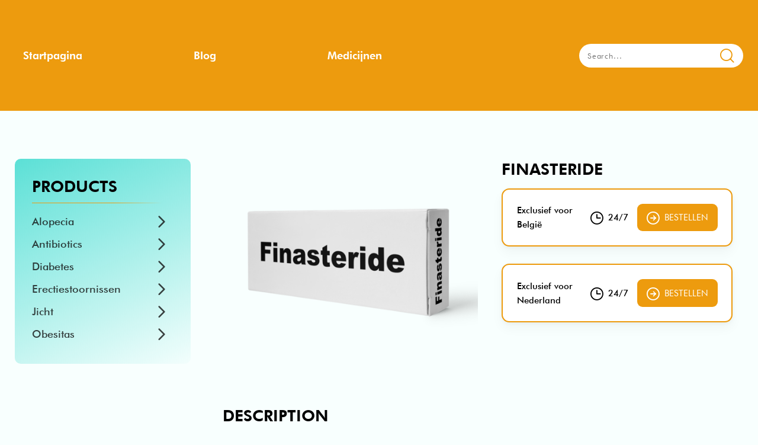

--- FILE ---
content_type: text/html; charset=UTF-8
request_url: https://voorschrift24online.com/finasteride/
body_size: 15678
content:
<!doctype html>
<html lang="nl-NL">
<head>
    <meta charset="utf-8">
    <meta http-equiv="x-ua-compatible" content="ie=edge">
    <meta name="viewport" content="width=device-width, initial-scale=1">
    <style>
        :root {
            --c-primary: #ed9b0e;
            --c-primary-rgb: 15, 115, 108;
            --c-primary-lighter: #48BBB3;
            --c-primary-lightest: #5BE0D6;
            --c-body-bg: #F8FFFE;
            --c-category: #16F83A;
        }
    </style>
    <meta name='robots' content='index, follow, max-image-preview:large, max-snippet:-1, max-video-preview:-1' />

	<!-- This site is optimized with the Yoast SEO plugin v22.8 - https://yoast.com/wordpress/plugins/seo/ -->
	<title>Finasteride kopen: bestellen zonder recept, prijs, bijwerkingen</title>
	<link rel="canonical" href="https://voorschrift24online.com/finasteride/" />
	<meta property="og:locale" content="nl_NL" />
	<meta property="og:type" content="article" />
	<meta property="og:title" content="Finasteride kopen: bestellen zonder recept, prijs, bijwerkingen" />
	<meta property="og:description" content="Proscar, Propecia &amp; Hims Zijn populaire medicamenten op de markt vandaag die 1 ding delen met elkaar: het wondermiddel(?) finasteride. Finasteride is een medicijn dat werd ontwikkeld, geïndiceerd, en in 1992 door de FDA goedgekeurd, voor de behandeling van goedaardige..." />
	<meta property="og:url" content="https://voorschrift24online.com/finasteride/" />
	<meta property="og:site_name" content="Voorschrift 24 Online" />
	<meta property="article:published_time" content="2024-07-12T10:53:28+00:00" />
	<meta property="article:modified_time" content="2024-08-26T07:30:13+00:00" />
	<meta property="og:image" content="https://voorschrift24online.com/wp-content/uploads/2024/07/Finasteride-NL-BE.png" />
	<meta property="og:image:width" content="1000" />
	<meta property="og:image:height" content="800" />
	<meta property="og:image:type" content="image/png" />
	<meta name="author" content="user" />
	<meta name="twitter:card" content="summary_large_image" />
	<meta name="twitter:label1" content="Geschreven door" />
	<meta name="twitter:data1" content="user" />
	<meta name="twitter:label2" content="Geschatte leestijd" />
	<meta name="twitter:data2" content="15 minuten" />
	<script type="application/ld+json" class="yoast-schema-graph">{"@context":"https://schema.org","@graph":[{"@type":"WebPage","@id":"https://voorschrift24online.com/finasteride/","url":"https://voorschrift24online.com/finasteride/","name":"Finasteride kopen: bestellen zonder recept, prijs, bijwerkingen","isPartOf":{"@id":"https://voorschrift24online.com/#website"},"primaryImageOfPage":{"@id":"https://voorschrift24online.com/finasteride/#primaryimage"},"image":{"@id":"https://voorschrift24online.com/finasteride/#primaryimage"},"thumbnailUrl":"https://voorschrift24online.com/wp-content/uploads/2024/07/Finasteride-NL-BE.png","datePublished":"2024-07-12T10:53:28+00:00","dateModified":"2024-08-26T07:30:13+00:00","author":{"@id":"https://voorschrift24online.com/#/schema/person/edceb16916ed1ad0f68503c17ee5cf9b"},"breadcrumb":{"@id":"https://voorschrift24online.com/finasteride/#breadcrumb"},"inLanguage":"nl-NL","potentialAction":[{"@type":"ReadAction","target":["https://voorschrift24online.com/finasteride/"]}]},{"@type":"ImageObject","inLanguage":"nl-NL","@id":"https://voorschrift24online.com/finasteride/#primaryimage","url":"https://voorschrift24online.com/wp-content/uploads/2024/07/Finasteride-NL-BE.png","contentUrl":"https://voorschrift24online.com/wp-content/uploads/2024/07/Finasteride-NL-BE.png","width":1000,"height":800,"caption":"Finasteride kopen"},{"@type":"BreadcrumbList","@id":"https://voorschrift24online.com/finasteride/#breadcrumb","itemListElement":[{"@type":"ListItem","position":1,"name":"Home","item":"https://voorschrift24online.com/"},{"@type":"ListItem","position":2,"name":"Finasteride"}]},{"@type":"WebSite","@id":"https://voorschrift24online.com/#website","url":"https://voorschrift24online.com/","name":"Voorschrift 24 Online","description":"","potentialAction":[{"@type":"SearchAction","target":{"@type":"EntryPoint","urlTemplate":"https://voorschrift24online.com/?s={search_term_string}"},"query-input":"required name=search_term_string"}],"inLanguage":"nl-NL"},{"@type":"Person","@id":"https://voorschrift24online.com/#/schema/person/edceb16916ed1ad0f68503c17ee5cf9b","name":"user","image":{"@type":"ImageObject","inLanguage":"nl-NL","@id":"https://voorschrift24online.com/#/schema/person/image/","url":"https://secure.gravatar.com/avatar/b58996c504c5638798eb6b511e6f49af?s=96&d=mm&r=g","contentUrl":"https://secure.gravatar.com/avatar/b58996c504c5638798eb6b511e6f49af?s=96&d=mm&r=g","caption":"user"},"sameAs":["http://127.0.0.1"],"url":"https://voorschrift24online.com/author/user/"}]}</script>
	<!-- / Yoast SEO plugin. -->


<link rel="alternate" type="application/rss+xml" title="Voorschrift 24 Online &raquo; feed" href="https://voorschrift24online.com/feed/" />
<link rel="alternate" type="application/rss+xml" title="Voorschrift 24 Online &raquo; reactiesfeed" href="https://voorschrift24online.com/comments/feed/" />
<link rel="alternate" type="application/rss+xml" title="Voorschrift 24 Online &raquo; Finasteride reactiesfeed" href="https://voorschrift24online.com/finasteride/feed/" />
<script type="text/javascript">
/* <![CDATA[ */
window._wpemojiSettings = {"baseUrl":"https:\/\/s.w.org\/images\/core\/emoji\/14.0.0\/72x72\/","ext":".png","svgUrl":"https:\/\/s.w.org\/images\/core\/emoji\/14.0.0\/svg\/","svgExt":".svg","source":{"concatemoji":"https:\/\/voorschrift24online.com\/wp-includes\/js\/wp-emoji-release.min.js?ver=6.4.7"}};
/*! This file is auto-generated */
!function(i,n){var o,s,e;function c(e){try{var t={supportTests:e,timestamp:(new Date).valueOf()};sessionStorage.setItem(o,JSON.stringify(t))}catch(e){}}function p(e,t,n){e.clearRect(0,0,e.canvas.width,e.canvas.height),e.fillText(t,0,0);var t=new Uint32Array(e.getImageData(0,0,e.canvas.width,e.canvas.height).data),r=(e.clearRect(0,0,e.canvas.width,e.canvas.height),e.fillText(n,0,0),new Uint32Array(e.getImageData(0,0,e.canvas.width,e.canvas.height).data));return t.every(function(e,t){return e===r[t]})}function u(e,t,n){switch(t){case"flag":return n(e,"\ud83c\udff3\ufe0f\u200d\u26a7\ufe0f","\ud83c\udff3\ufe0f\u200b\u26a7\ufe0f")?!1:!n(e,"\ud83c\uddfa\ud83c\uddf3","\ud83c\uddfa\u200b\ud83c\uddf3")&&!n(e,"\ud83c\udff4\udb40\udc67\udb40\udc62\udb40\udc65\udb40\udc6e\udb40\udc67\udb40\udc7f","\ud83c\udff4\u200b\udb40\udc67\u200b\udb40\udc62\u200b\udb40\udc65\u200b\udb40\udc6e\u200b\udb40\udc67\u200b\udb40\udc7f");case"emoji":return!n(e,"\ud83e\udef1\ud83c\udffb\u200d\ud83e\udef2\ud83c\udfff","\ud83e\udef1\ud83c\udffb\u200b\ud83e\udef2\ud83c\udfff")}return!1}function f(e,t,n){var r="undefined"!=typeof WorkerGlobalScope&&self instanceof WorkerGlobalScope?new OffscreenCanvas(300,150):i.createElement("canvas"),a=r.getContext("2d",{willReadFrequently:!0}),o=(a.textBaseline="top",a.font="600 32px Arial",{});return e.forEach(function(e){o[e]=t(a,e,n)}),o}function t(e){var t=i.createElement("script");t.src=e,t.defer=!0,i.head.appendChild(t)}"undefined"!=typeof Promise&&(o="wpEmojiSettingsSupports",s=["flag","emoji"],n.supports={everything:!0,everythingExceptFlag:!0},e=new Promise(function(e){i.addEventListener("DOMContentLoaded",e,{once:!0})}),new Promise(function(t){var n=function(){try{var e=JSON.parse(sessionStorage.getItem(o));if("object"==typeof e&&"number"==typeof e.timestamp&&(new Date).valueOf()<e.timestamp+604800&&"object"==typeof e.supportTests)return e.supportTests}catch(e){}return null}();if(!n){if("undefined"!=typeof Worker&&"undefined"!=typeof OffscreenCanvas&&"undefined"!=typeof URL&&URL.createObjectURL&&"undefined"!=typeof Blob)try{var e="postMessage("+f.toString()+"("+[JSON.stringify(s),u.toString(),p.toString()].join(",")+"));",r=new Blob([e],{type:"text/javascript"}),a=new Worker(URL.createObjectURL(r),{name:"wpTestEmojiSupports"});return void(a.onmessage=function(e){c(n=e.data),a.terminate(),t(n)})}catch(e){}c(n=f(s,u,p))}t(n)}).then(function(e){for(var t in e)n.supports[t]=e[t],n.supports.everything=n.supports.everything&&n.supports[t],"flag"!==t&&(n.supports.everythingExceptFlag=n.supports.everythingExceptFlag&&n.supports[t]);n.supports.everythingExceptFlag=n.supports.everythingExceptFlag&&!n.supports.flag,n.DOMReady=!1,n.readyCallback=function(){n.DOMReady=!0}}).then(function(){return e}).then(function(){var e;n.supports.everything||(n.readyCallback(),(e=n.source||{}).concatemoji?t(e.concatemoji):e.wpemoji&&e.twemoji&&(t(e.twemoji),t(e.wpemoji)))}))}((window,document),window._wpemojiSettings);
/* ]]> */
</script>
<style id='wp-emoji-styles-inline-css' type='text/css'>

	img.wp-smiley, img.emoji {
		display: inline !important;
		border: none !important;
		box-shadow: none !important;
		height: 1em !important;
		width: 1em !important;
		margin: 0 0.07em !important;
		vertical-align: -0.1em !important;
		background: none !important;
		padding: 0 !important;
	}
</style>
<link rel='stylesheet' id='wp-block-library-css' href='https://voorschrift24online.com/wp-includes/css/dist/block-library/style.min.css?ver=6.4.7' type='text/css' media='all' />
<style id='classic-theme-styles-inline-css' type='text/css'>
/*! This file is auto-generated */
.wp-block-button__link{color:#fff;background-color:#32373c;border-radius:9999px;box-shadow:none;text-decoration:none;padding:calc(.667em + 2px) calc(1.333em + 2px);font-size:1.125em}.wp-block-file__button{background:#32373c;color:#fff;text-decoration:none}
</style>
<style id='global-styles-inline-css' type='text/css'>
body{--wp--preset--color--black: #000000;--wp--preset--color--cyan-bluish-gray: #abb8c3;--wp--preset--color--white: #ffffff;--wp--preset--color--pale-pink: #f78da7;--wp--preset--color--vivid-red: #cf2e2e;--wp--preset--color--luminous-vivid-orange: #ff6900;--wp--preset--color--luminous-vivid-amber: #fcb900;--wp--preset--color--light-green-cyan: #7bdcb5;--wp--preset--color--vivid-green-cyan: #00d084;--wp--preset--color--pale-cyan-blue: #8ed1fc;--wp--preset--color--vivid-cyan-blue: #0693e3;--wp--preset--color--vivid-purple: #9b51e0;--wp--preset--gradient--vivid-cyan-blue-to-vivid-purple: linear-gradient(135deg,rgba(6,147,227,1) 0%,rgb(155,81,224) 100%);--wp--preset--gradient--light-green-cyan-to-vivid-green-cyan: linear-gradient(135deg,rgb(122,220,180) 0%,rgb(0,208,130) 100%);--wp--preset--gradient--luminous-vivid-amber-to-luminous-vivid-orange: linear-gradient(135deg,rgba(252,185,0,1) 0%,rgba(255,105,0,1) 100%);--wp--preset--gradient--luminous-vivid-orange-to-vivid-red: linear-gradient(135deg,rgba(255,105,0,1) 0%,rgb(207,46,46) 100%);--wp--preset--gradient--very-light-gray-to-cyan-bluish-gray: linear-gradient(135deg,rgb(238,238,238) 0%,rgb(169,184,195) 100%);--wp--preset--gradient--cool-to-warm-spectrum: linear-gradient(135deg,rgb(74,234,220) 0%,rgb(151,120,209) 20%,rgb(207,42,186) 40%,rgb(238,44,130) 60%,rgb(251,105,98) 80%,rgb(254,248,76) 100%);--wp--preset--gradient--blush-light-purple: linear-gradient(135deg,rgb(255,206,236) 0%,rgb(152,150,240) 100%);--wp--preset--gradient--blush-bordeaux: linear-gradient(135deg,rgb(254,205,165) 0%,rgb(254,45,45) 50%,rgb(107,0,62) 100%);--wp--preset--gradient--luminous-dusk: linear-gradient(135deg,rgb(255,203,112) 0%,rgb(199,81,192) 50%,rgb(65,88,208) 100%);--wp--preset--gradient--pale-ocean: linear-gradient(135deg,rgb(255,245,203) 0%,rgb(182,227,212) 50%,rgb(51,167,181) 100%);--wp--preset--gradient--electric-grass: linear-gradient(135deg,rgb(202,248,128) 0%,rgb(113,206,126) 100%);--wp--preset--gradient--midnight: linear-gradient(135deg,rgb(2,3,129) 0%,rgb(40,116,252) 100%);--wp--preset--font-size--small: 13px;--wp--preset--font-size--medium: 20px;--wp--preset--font-size--large: 36px;--wp--preset--font-size--x-large: 42px;--wp--preset--spacing--20: 0.44rem;--wp--preset--spacing--30: 0.67rem;--wp--preset--spacing--40: 1rem;--wp--preset--spacing--50: 1.5rem;--wp--preset--spacing--60: 2.25rem;--wp--preset--spacing--70: 3.38rem;--wp--preset--spacing--80: 5.06rem;--wp--preset--shadow--natural: 6px 6px 9px rgba(0, 0, 0, 0.2);--wp--preset--shadow--deep: 12px 12px 50px rgba(0, 0, 0, 0.4);--wp--preset--shadow--sharp: 6px 6px 0px rgba(0, 0, 0, 0.2);--wp--preset--shadow--outlined: 6px 6px 0px -3px rgba(255, 255, 255, 1), 6px 6px rgba(0, 0, 0, 1);--wp--preset--shadow--crisp: 6px 6px 0px rgba(0, 0, 0, 1);}:where(.is-layout-flex){gap: 0.5em;}:where(.is-layout-grid){gap: 0.5em;}body .is-layout-flow > .alignleft{float: left;margin-inline-start: 0;margin-inline-end: 2em;}body .is-layout-flow > .alignright{float: right;margin-inline-start: 2em;margin-inline-end: 0;}body .is-layout-flow > .aligncenter{margin-left: auto !important;margin-right: auto !important;}body .is-layout-constrained > .alignleft{float: left;margin-inline-start: 0;margin-inline-end: 2em;}body .is-layout-constrained > .alignright{float: right;margin-inline-start: 2em;margin-inline-end: 0;}body .is-layout-constrained > .aligncenter{margin-left: auto !important;margin-right: auto !important;}body .is-layout-constrained > :where(:not(.alignleft):not(.alignright):not(.alignfull)){max-width: var(--wp--style--global--content-size);margin-left: auto !important;margin-right: auto !important;}body .is-layout-constrained > .alignwide{max-width: var(--wp--style--global--wide-size);}body .is-layout-flex{display: flex;}body .is-layout-flex{flex-wrap: wrap;align-items: center;}body .is-layout-flex > *{margin: 0;}body .is-layout-grid{display: grid;}body .is-layout-grid > *{margin: 0;}:where(.wp-block-columns.is-layout-flex){gap: 2em;}:where(.wp-block-columns.is-layout-grid){gap: 2em;}:where(.wp-block-post-template.is-layout-flex){gap: 1.25em;}:where(.wp-block-post-template.is-layout-grid){gap: 1.25em;}.has-black-color{color: var(--wp--preset--color--black) !important;}.has-cyan-bluish-gray-color{color: var(--wp--preset--color--cyan-bluish-gray) !important;}.has-white-color{color: var(--wp--preset--color--white) !important;}.has-pale-pink-color{color: var(--wp--preset--color--pale-pink) !important;}.has-vivid-red-color{color: var(--wp--preset--color--vivid-red) !important;}.has-luminous-vivid-orange-color{color: var(--wp--preset--color--luminous-vivid-orange) !important;}.has-luminous-vivid-amber-color{color: var(--wp--preset--color--luminous-vivid-amber) !important;}.has-light-green-cyan-color{color: var(--wp--preset--color--light-green-cyan) !important;}.has-vivid-green-cyan-color{color: var(--wp--preset--color--vivid-green-cyan) !important;}.has-pale-cyan-blue-color{color: var(--wp--preset--color--pale-cyan-blue) !important;}.has-vivid-cyan-blue-color{color: var(--wp--preset--color--vivid-cyan-blue) !important;}.has-vivid-purple-color{color: var(--wp--preset--color--vivid-purple) !important;}.has-black-background-color{background-color: var(--wp--preset--color--black) !important;}.has-cyan-bluish-gray-background-color{background-color: var(--wp--preset--color--cyan-bluish-gray) !important;}.has-white-background-color{background-color: var(--wp--preset--color--white) !important;}.has-pale-pink-background-color{background-color: var(--wp--preset--color--pale-pink) !important;}.has-vivid-red-background-color{background-color: var(--wp--preset--color--vivid-red) !important;}.has-luminous-vivid-orange-background-color{background-color: var(--wp--preset--color--luminous-vivid-orange) !important;}.has-luminous-vivid-amber-background-color{background-color: var(--wp--preset--color--luminous-vivid-amber) !important;}.has-light-green-cyan-background-color{background-color: var(--wp--preset--color--light-green-cyan) !important;}.has-vivid-green-cyan-background-color{background-color: var(--wp--preset--color--vivid-green-cyan) !important;}.has-pale-cyan-blue-background-color{background-color: var(--wp--preset--color--pale-cyan-blue) !important;}.has-vivid-cyan-blue-background-color{background-color: var(--wp--preset--color--vivid-cyan-blue) !important;}.has-vivid-purple-background-color{background-color: var(--wp--preset--color--vivid-purple) !important;}.has-black-border-color{border-color: var(--wp--preset--color--black) !important;}.has-cyan-bluish-gray-border-color{border-color: var(--wp--preset--color--cyan-bluish-gray) !important;}.has-white-border-color{border-color: var(--wp--preset--color--white) !important;}.has-pale-pink-border-color{border-color: var(--wp--preset--color--pale-pink) !important;}.has-vivid-red-border-color{border-color: var(--wp--preset--color--vivid-red) !important;}.has-luminous-vivid-orange-border-color{border-color: var(--wp--preset--color--luminous-vivid-orange) !important;}.has-luminous-vivid-amber-border-color{border-color: var(--wp--preset--color--luminous-vivid-amber) !important;}.has-light-green-cyan-border-color{border-color: var(--wp--preset--color--light-green-cyan) !important;}.has-vivid-green-cyan-border-color{border-color: var(--wp--preset--color--vivid-green-cyan) !important;}.has-pale-cyan-blue-border-color{border-color: var(--wp--preset--color--pale-cyan-blue) !important;}.has-vivid-cyan-blue-border-color{border-color: var(--wp--preset--color--vivid-cyan-blue) !important;}.has-vivid-purple-border-color{border-color: var(--wp--preset--color--vivid-purple) !important;}.has-vivid-cyan-blue-to-vivid-purple-gradient-background{background: var(--wp--preset--gradient--vivid-cyan-blue-to-vivid-purple) !important;}.has-light-green-cyan-to-vivid-green-cyan-gradient-background{background: var(--wp--preset--gradient--light-green-cyan-to-vivid-green-cyan) !important;}.has-luminous-vivid-amber-to-luminous-vivid-orange-gradient-background{background: var(--wp--preset--gradient--luminous-vivid-amber-to-luminous-vivid-orange) !important;}.has-luminous-vivid-orange-to-vivid-red-gradient-background{background: var(--wp--preset--gradient--luminous-vivid-orange-to-vivid-red) !important;}.has-very-light-gray-to-cyan-bluish-gray-gradient-background{background: var(--wp--preset--gradient--very-light-gray-to-cyan-bluish-gray) !important;}.has-cool-to-warm-spectrum-gradient-background{background: var(--wp--preset--gradient--cool-to-warm-spectrum) !important;}.has-blush-light-purple-gradient-background{background: var(--wp--preset--gradient--blush-light-purple) !important;}.has-blush-bordeaux-gradient-background{background: var(--wp--preset--gradient--blush-bordeaux) !important;}.has-luminous-dusk-gradient-background{background: var(--wp--preset--gradient--luminous-dusk) !important;}.has-pale-ocean-gradient-background{background: var(--wp--preset--gradient--pale-ocean) !important;}.has-electric-grass-gradient-background{background: var(--wp--preset--gradient--electric-grass) !important;}.has-midnight-gradient-background{background: var(--wp--preset--gradient--midnight) !important;}.has-small-font-size{font-size: var(--wp--preset--font-size--small) !important;}.has-medium-font-size{font-size: var(--wp--preset--font-size--medium) !important;}.has-large-font-size{font-size: var(--wp--preset--font-size--large) !important;}.has-x-large-font-size{font-size: var(--wp--preset--font-size--x-large) !important;}
.wp-block-navigation a:where(:not(.wp-element-button)){color: inherit;}
:where(.wp-block-post-template.is-layout-flex){gap: 1.25em;}:where(.wp-block-post-template.is-layout-grid){gap: 1.25em;}
:where(.wp-block-columns.is-layout-flex){gap: 2em;}:where(.wp-block-columns.is-layout-grid){gap: 2em;}
.wp-block-pullquote{font-size: 1.5em;line-height: 1.6;}
</style>
<link rel='stylesheet' id='main-css' href='https://voorschrift24online.com/wp-content/themes/pharmacy/dist/main.css?ver=1' type='text/css' media='all' />
<link rel="https://api.w.org/" href="https://voorschrift24online.com/wp-json/" /><link rel="alternate" type="application/json" href="https://voorschrift24online.com/wp-json/wp/v2/posts/58" /><link rel="EditURI" type="application/rsd+xml" title="RSD" href="https://voorschrift24online.com/xmlrpc.php?rsd" />
<meta name="generator" content="WordPress 6.4.7" />
<link rel='shortlink' href='https://voorschrift24online.com/?p=58' />
<link rel="alternate" type="application/json+oembed" href="https://voorschrift24online.com/wp-json/oembed/1.0/embed?url=https%3A%2F%2Fvoorschrift24online.com%2Ffinasteride%2F" />
<link rel="alternate" type="text/xml+oembed" href="https://voorschrift24online.com/wp-json/oembed/1.0/embed?url=https%3A%2F%2Fvoorschrift24online.com%2Ffinasteride%2F&#038;format=xml" />
</head>
<body class="post-template-default single single-post postid-58 single-format-standard">

<header id="siteHeader" class="siteHeader">
    <div class="siteHeader-wrapper container">
                <nav class="siteHeader-menu"><ul id="menu-header-menu" class="menu"><li id="menu-item-14" class="menu-item menu-item-type-post_type menu-item-object-page menu-item-home menu-item-14"><a href="https://voorschrift24online.com/">Startpagina</a></li>
<li id="menu-item-16" class="menu-item menu-item-type-custom menu-item-object-custom menu-item-16"><a href="https://voorschrift24online.com/blog">Blog</a></li>
<li id="menu-item-36" class="menu-item menu-item-type-post_type menu-item-object-page menu-item-36"><a href="https://voorschrift24online.com/medicijnen/">Medicijnen</a></li>
</ul></nav>        <div class="siteHeader-icons">
            <div class="siteHeader-searchBtn">
                <span class="icon-search icon" aria-hidden="true"></span>            </div>
            <div class="siteHeader-menuBtn">
                <div class="one"></div>
                <div class="two"></div>
                <div class="three"></div>
            </div>
        </div>
        
<form role="search" method="get" class="searchForm" action="https://voorschrift24online.com/">
    <label>
        <input type="search" class="searchForm-field" placeholder="Search..." value="" name="s">
    </label>
    <button type="submit"><span class="icon-search icon" aria-hidden="true"></span></button>
</form>
    </div>
</header>

<main id="siteContent" class="siteContent">

<article class="singleProduct">
    <div class="container">
        <div class="categoriesSidebar-wrapper">
            

<div class="categoriesSidebar">
    <h3 class="categoriesSidebar-title">Products</h3>
    <ul>
                                <li class="category ">
                <div class="category-name">
                    <a href="https://voorschrift24online.com/category/alopecia/">Alopecia</a>
                    <span class="icon-arrow-right icon openProducts" aria-hidden="true"></span>                </div>
                <ul class="products">
                                                                    <li>
                            <a class="active" href="https://voorschrift24online.com/finasteride/">
                                <span class="icon-arrow-right icon" aria-hidden="true"></span>                                <span class="title">Finasteride</span>
                            </a>
                        </li>
                                    </ul>
            </li>
                                <li class="category ">
                <div class="category-name">
                    <a href="https://voorschrift24online.com/category/antibiotics/">Antibiotics</a>
                    <span class="icon-arrow-right icon openProducts" aria-hidden="true"></span>                </div>
                <ul class="products">
                                                                    <li>
                            <a class="" href="https://voorschrift24online.com/doxycycline/">
                                <span class="icon-arrow-right icon" aria-hidden="true"></span>                                <span class="title">Doxycycline</span>
                            </a>
                        </li>
                                                                    <li>
                            <a class="" href="https://voorschrift24online.com/azithromycine/">
                                <span class="icon-arrow-right icon" aria-hidden="true"></span>                                <span class="title">Azithromycine</span>
                            </a>
                        </li>
                                                                    <li>
                            <a class="" href="https://voorschrift24online.com/metronidazol/">
                                <span class="icon-arrow-right icon" aria-hidden="true"></span>                                <span class="title">Metronidazol</span>
                            </a>
                        </li>
                                    </ul>
            </li>
                                <li class="category ">
                <div class="category-name">
                    <a href="https://voorschrift24online.com/category/diabetes/">Diabetes</a>
                    <span class="icon-arrow-right icon openProducts" aria-hidden="true"></span>                </div>
                <ul class="products">
                                                                    <li>
                            <a class="" href="https://voorschrift24online.com/rybelsus/">
                                <span class="icon-arrow-right icon" aria-hidden="true"></span>                                <span class="title">Rybelsus</span>
                            </a>
                        </li>
                                                                    <li>
                            <a class="" href="https://voorschrift24online.com/mounjaro/">
                                <span class="icon-arrow-right icon" aria-hidden="true"></span>                                <span class="title">Mounjaro</span>
                            </a>
                        </li>
                                                                    <li>
                            <a class="" href="https://voorschrift24online.com/ozempic/">
                                <span class="icon-arrow-right icon" aria-hidden="true"></span>                                <span class="title">Ozempic</span>
                            </a>
                        </li>
                                    </ul>
            </li>
                                <li class="category ">
                <div class="category-name">
                    <a href="https://voorschrift24online.com/category/erectiestoornissen/">Erectiestoornissen</a>
                    <span class="icon-arrow-right icon openProducts" aria-hidden="true"></span>                </div>
                <ul class="products">
                                                                    <li>
                            <a class="" href="https://voorschrift24online.com/sildenafil/">
                                <span class="icon-arrow-right icon" aria-hidden="true"></span>                                <span class="title">Sildenafil</span>
                            </a>
                        </li>
                                                                    <li>
                            <a class="" href="https://voorschrift24online.com/tadalafil/">
                                <span class="icon-arrow-right icon" aria-hidden="true"></span>                                <span class="title">Tadalafil</span>
                            </a>
                        </li>
                                    </ul>
            </li>
                                <li class="category ">
                <div class="category-name">
                    <a href="https://voorschrift24online.com/category/jicht/">Jicht</a>
                    <span class="icon-arrow-right icon openProducts" aria-hidden="true"></span>                </div>
                <ul class="products">
                                                                    <li>
                            <a class="" href="https://voorschrift24online.com/colchicine/">
                                <span class="icon-arrow-right icon" aria-hidden="true"></span>                                <span class="title">Colchicine</span>
                            </a>
                        </li>
                                    </ul>
            </li>
                                <li class="category ">
                <div class="category-name">
                    <a href="https://voorschrift24online.com/category/obesitas/">Obesitas</a>
                    <span class="icon-arrow-right icon openProducts" aria-hidden="true"></span>                </div>
                <ul class="products">
                                                                    <li>
                            <a class="" href="https://voorschrift24online.com/mysimba/">
                                <span class="icon-arrow-right icon" aria-hidden="true"></span>                                <span class="title">Mysimba</span>
                            </a>
                        </li>
                                                                    <li>
                            <a class="" href="https://voorschrift24online.com/saxenda/">
                                <span class="icon-arrow-right icon" aria-hidden="true"></span>                                <span class="title">Saxenda</span>
                            </a>
                        </li>
                                                                    <li>
                            <a class="" href="https://voorschrift24online.com/mounjaro/">
                                <span class="icon-arrow-right icon" aria-hidden="true"></span>                                <span class="title">Mounjaro</span>
                            </a>
                        </li>
                                                                    <li>
                            <a class="" href="https://voorschrift24online.com/wegovy/">
                                <span class="icon-arrow-right icon" aria-hidden="true"></span>                                <span class="title">Wegovy</span>
                            </a>
                        </li>
                                    </ul>
            </li>
            </ul>

</div>
            <div class="singleProduct-main">
                <div class="singleProduct-top">
                    <div class="singleProduct-image">
                        <img width="500" height="400" src="https://voorschrift24online.com/wp-content/uploads/2024/07/Finasteride-NL-BE-500x400.png" class="attachment-product size-product wp-post-image" alt="Finasteride kopen" decoding="async" fetchpriority="high" srcset="https://voorschrift24online.com/wp-content/uploads/2024/07/Finasteride-NL-BE-500x400.png 500w, https://voorschrift24online.com/wp-content/uploads/2024/07/Finasteride-NL-BE-720x576.png 720w, https://voorschrift24online.com/wp-content/uploads/2024/07/Finasteride-NL-BE-768x614.png 768w, https://voorschrift24online.com/wp-content/uploads/2024/07/Finasteride-NL-BE-375x300.png 375w, https://voorschrift24online.com/wp-content/uploads/2024/07/Finasteride-NL-BE-63x50.png 63w, https://voorschrift24online.com/wp-content/uploads/2024/07/Finasteride-NL-BE.png 1000w" sizes="(max-width: 500px) 100vw, 500px" />                    </div>
                    <div class="singleProduct-data">
                        <h1 class="singleProduct-title">Finasteride</h1>
                                                                            <div class="singleProduct-bar">
                                                                    <span class="text">Exclusief voor België</span>
                                                                <time><span class="icon-clock icon" aria-hidden="true"></span>24/7</time>
                                                                    <a class="link" href="https://dokteronline.prf.hn/l/G9aweR5"
                                       target="" rel="sponsored nofollow">
                                        <span class="icon-arrow-circle icon" aria-hidden="true"></span>                                        Bestellen                                    </a>
                                                            </div>
                                                                                                                    <div class="singleProduct-bar">
                                                                            <span class="text">Exclusief voor Nederland</span>
                                                                        <time><span class="icon-clock icon" aria-hidden="true"></span>24/7</time>
                                    <a class="link" href="https://dokteronline.prf.hn/l/eOqDxyy"
                                       target="" rel="sponsored nofollow">
                                        <span class="icon-arrow-circle icon" aria-hidden="true"></span>                                        Bestellen                                    </a>
                                </div>
                                                                        </div>
                </div>
                                    <div class="singleProduct-content">
                        <h3>Description</h3>
                        <div class="wysiwyg-content">
                            <h2><span style="font-weight: 400;">Proscar, Propecia &amp; Hims</span></h2>
<p><span style="font-weight: 400;">Zijn populaire medicamenten op de markt vandaag die 1 ding delen met elkaar: het wondermiddel(?) finasteride.</span></p>
<p><span style="font-weight: 400;">Finasteride is een medicijn dat werd ontwikkeld, geïndiceerd, en in 1992 door de FDA goedgekeurd, voor de behandeling van</span><i><span style="font-weight: 400;"> goedaardige prostaatvergroting</span></i><span style="font-weight: 400;"> of benigne prostaat hyperplasia. Benign Prostatic Hyperplasia is de Engelse term voor dat ziektebeeld. Dan in 1997, werd dezelfde stof eveneens geïndiceerd en goedgekeurd voor de behandeling van </span><i><span style="font-weight: 400;">mannelijk patroon haarverlies</span></i><span style="font-weight: 400;">, ook androgenetische alopecia genaamd. Male Androgenetic Alopecia is de Engelse term voor dit ziektebeeld.[1]</span></p>
<h2><span style="font-weight: 400;">Finasteride kopen</span></h2>
<p><span style="font-weight: 400;">Proscar, Propecia, Hims en andere finasteride merken zijn makkelijk te krijgen. Maar drogisten, of die zich  nu in je straat bevinden of online, verkopen het middel alvast niet omdat het een voorschrift vereist en je bij drogisten geen voorschriftplichtige medicijnen kan kopen. Dit kan enkel bij winkels die een apothekerslicentie hebben.</span></p>
<p><span style="font-weight: 400;">Bekende winkels die een drogistenlicentie hebben en niet zo een apothekerslicentie, zijn: Kruidvat, Etos, Bol, Amazon, &#8230; In de USA heeft Amazon nu wel </span><i><span style="font-weight: 400;">Amazon Pharmacy</span></i><span style="font-weight: 400;">, en deze online winkel heeft wel een apothekerslicentie, en mag finasteride dus verkopen, maar doen dat vermoedelijk niet aan Europeanen. (We hebben het nog niet geprobeerd). Bij drogisten vind je allerlei producten die misschien kunnen helpen bij BPH en wie weet, haarverlies, maar jammer genoeg dus geen middelen op voorschrift.</span></p>
<p><span style="font-weight: 400;">Om Proscar, Propecia, Hims, of andere finasterideproducten moeten we dus naar winkels kijken die een apothekersvergunning hebben, en daarin heb je verscheidene opties. Je kan naar de klassieke apotheker gaan, dan heb je het voordeel van persoonlijk live contact, maar wel het aloude nadeel dat je tijd en geld verliest aan doktersbezoek (voor het voorschrift) en verplaatsing (voor apotheek en dokter).</span></p>
<p><span style="font-weight: 400;">Online heb je direct een hele hoop meer mogelijkheden: webshops van buurtapothekers en apotheken zonder fysieke toonbank zorgen ervoor dat je, alvast voor het medicament, niet de deur uit moet. Blijft dan nog het doktersvoorschrift waarvoor je wel weer tijd moet voor uittrekken en waar je kosten aan hebt: betalen voor de afspraak met je dokter en je verplaatsingskosten (tenzij het op wandelafstand is). Het online farmaceutisch platform biedt ook hier een antwoord op. Dit zijn platformen die, door middel van een ingenieuze constructie, dokters en apotheken met mekaar associëren, en online klanten een all-in-one oplossing aanbieden, waarbij ze elke stap van de aankoop van een medicament op het platform kunnen uitvoeren.</span></p>
<p><span style="font-weight: 400;">Wacht &#8211; we vergeten nog 2 opties uit te leggen: </span><i><span style="font-weight: 400;">illegale medicamenten</span></i> <i><span style="font-weight: 400;">webshops</span></i><span style="font-weight: 400;"> en </span><i><span style="font-weight: 400;">kopen in het buitenland</span></i><span style="font-weight: 400;">.</span></p>
<p><span style="font-weight: 400;">Illegale medicamentenwebshops verkopen vaak voorschriftplichtige medicatie die werkt, zonder voorschriften te vragen, en vaak goedkoper dan op legale webshops. maar bij hen zit je altijd met de vertrouwenskwestie: verkopen zij wel wat ze je beweren te verkopen? In de gezondheidszorg is vertrouwen ongelooflijk belangrijk en daarom zullen wij nooit op zulk een shop een medicijn kopen.</span></p>
<p><span style="font-weight: 400;">Kopen in het buitenland  vanuit België of Nederland, dan weer, is een vergiftigd geschenk. Platformen zullen je meer doorrekenen dan dat je uitspaart. Je kan enkel van lagere prijzen in het buitenland profiteren indien je daar een adres hebt en je pakje daar kan ontvangen.</span></p>
<p><span style="font-weight: 400;">We verklappen gelijk dat wij wedden op het online farmaceutische dienstenplatform.</span></p>
<p><span style="font-weight: 400;">In onderstaande tabel geven we nog even een overzicht van de pros en cons van de verschillende aankoopopties.</span></p>
<table>
<tbody>
<tr>
<td><b>AANKOOPOPTIE</b></td>
<td><b>PRO</b></td>
<td><b>CONTRA</b></td>
</tr>
<tr>
<td><i><span style="font-weight: 400;">drogisten, on- en offline</span></i></td>
<td><span style="font-weight: 400;">Goede kwaliteit en gemakkelijk (alles is mogelijk online te doen).</span></td>
<td><span style="font-weight: 400;">geen voorschriftmedicatie</span></td>
</tr>
<tr>
<td><i><span style="font-weight: 400;">kopen in het buitenland: Duitsland, Spanje enz.</span></i></td>
<td><span style="font-weight: 400;">Prijzen kunnen er goedkoper zijn.</span></td>
<td><span style="font-weight: 400;">Je moet er voor naar de landen zelf reizen. Cross-border kopen is nadelig: je wordt geweigerd of betaalt meer.</span></td>
</tr>
<tr>
<td><i><span style="font-weight: 400;">kopen in reguliere apothekers, off of online</span></i></td>
<td><span style="font-weight: 400;">Persoonlijk cotact met de handelaar.</span></td>
<td><span style="font-weight: 400;">Voor het doktersvoorschrift moet men steeds naar de dokter.</span></td>
</tr>
<tr>
<td><i><span style="font-weight: 400;">illegale medicamenten webshops</span></i></td>
<td><span style="font-weight: 400;">Goedkoop en geen voorschrift nodig.</span></td>
<td><span style="font-weight: 400;">Geen zekerheid over de kwaliteit en het effect en geen doktersbegeleiding.</span></td>
</tr>
<tr>
<td><i><span style="font-weight: 400;">online farmaceutische dienstenplatformen</span></i></td>
<td><span style="font-weight: 400;">All-in-one: de totaalprijs komt goedkoper uit (als je alles meerekent), je krijgt totaalservice inbegrepen, en je hoeft voor niets de deur uit.</span></td>
<td><span style="font-weight: 400;">Aankoop duurt iets langer.</span></td>
</tr>
</tbody>
</table>
<h2><b>Prijs</b></h2>
<p><span style="font-weight: 400;">Je moet om de reële prijs van een medicament te kennen de aankoopprijs + extra kosten door verplaatsing en doktersbezoek meerekenen. Zoals in de voorgaande uitleg beschreven zijn farmaceutische dienstenplatformen dan het goedkoopste.</span></p>
<p><span style="font-weight: 400;">Nu, indien je recht op terugbetaling hebt van ziekenfonds of zorgverzekeraar, doe je meteen de kostfactor teniet. Blijft dan nog het gemaksvoordeel van het online farmaceutisch dienstenplatform, dat je voor helemaal niets de deur uit stuurt. Je bestelt thuis en bezoekt de dokter thuis (online) en krijgt binnen de 24 uren (uitgerekend weekends) je medicament bij jouw aan huis.</span></p>
<h2>Online bestellen</h2>
<table>
<tbody>
<tr>
<td colspan="2">
<p style="text-align: center;"><b>Stap voor stap bestellen</b></p>
</td>
</tr>
<tr>
<td><b>1</b></td>
<td><b>productkeuze</b></td>
</tr>
<tr>
<td><b>2</b></td>
<td><b>digitale consultatie</b></td>
</tr>
<tr>
<td><b>3</b></td>
<td><b>voorschrift ontvangen</b></td>
</tr>
<tr>
<td><b>4</b></td>
<td><b>leveradres opgeven</b></td>
</tr>
<tr>
<td><b>5</b></td>
<td><b>betalen</b></td>
</tr>
<tr>
<td><b>6</b></td>
<td><b>levering</b></td>
</tr>
</tbody>
</table>
<h2><b>BPH &amp; BPH onder de loep</b></h2>
<p><span style="font-weight: 400;">Proscar wordt voorgeschreven voor goedaardige prostaatvergroting (Benign Prostatic Hyperplasia, BPH).</span></p>
<p><span style="font-weight: 400;">Proscar kan samen met of zonder maaltijd genomen worden. De aanbevolen dosis is 5mg, 1x per dag, bijvoorbeeld in combinatie met de alpha-blocker doxazosin.</span><span style="font-weight: 400;"> </span></p>
<p><span style="font-weight: 400;">Wanneer je merkt dat je minder nood hebt om naar het toilet te gaan, en je urine stroomt vlot door en je voelt dat je blaas echt leeg is na het plassen, dan weet je dat Proscar aan het werken is.[2]</span></p>
<h3><b>Hoe werkt Proscar?</b></h3>
<p><span style="font-weight: 400;">Een vergrote prostaat is een ouderdomsfenomeen dat bij bijna alle mannen vroeg of laat optreedt in meer of mindere mate, naarmate zij ouder worden. Dit kan er toe leiden dat de urinebuis vernauwt, plassen moeilijker wordt, en de blaas niet geheel geledigd geraakt. De symptomen van dit syndroom overlappen enigszins met die van prostaatkanker, dat een kwaadaardige vermenigvuldiging van cellen betreft, die kan spreiden naar andere delen van het lichaam, via metastasis. Indien je symptomen hebt is het goed om meteen uit te maken dat het geen prostaatkanker is. Weet daarbij wel dat deze laatste erg zeldzaam is, dus geen paniek.[2]</span></p>
<table>
<tbody>
<tr>
<td colspan="2">
<p style="text-align: center;"><b><i>Prevalentie van BPH</i></b></p>
</td>
</tr>
<tr>
<td><span style="font-weight: 400;">leeftijd</span></td>
<td><span style="font-weight: 400;">mannen met BPH</span></td>
</tr>
<tr>
<td><span style="font-weight: 400;">50</span></td>
<td><span style="font-weight: 400;">50%</span></td>
</tr>
<tr>
<td><span style="font-weight: 400;">80</span></td>
<td><span style="font-weight: 400;">90%</span></td>
</tr>
</tbody>
</table>
<p><span style="font-weight: 400;">De zwelling van de prostaat, die optreedt bij BHP, wordt veroorzaakt door de activiteit van DHT. Proscar doet die zwelling afnemen door de activiteit van 5α-reductase te remmen zodat minder DHT aangemaakt wordt.</span></p>
<h3><b>Symptomen van BPH</b></h3>
<ul>
<li style="font-weight: 400;" aria-level="1"><span style="font-weight: 400;">het gevoel dat de blaas niet helemaal leeg is en toch niet kunnen plassen</span></li>
<li style="font-weight: 400;" aria-level="1"><span style="font-weight: 400;">twee uur na plassen terug moeten</span></li>
<li style="font-weight: 400;" aria-level="1"><span style="font-weight: 400;">meer dan acht keer per dag urineren</span></li>
<li style="font-weight: 400;" aria-level="1"><span style="font-weight: 400;">een gevoel van dringend te moeten plassen, dat moeilijk te negeren is</span></li>
<li style="font-weight: 400;" aria-level="1"><span style="font-weight: 400;">wakker worden in je slaap met het gevoel naar de wc te moeten</span></li>
<li style="font-weight: 400;" aria-level="1"><span style="font-weight: 400;">een zwakke urinestraal</span></li>
<li style="font-weight: 400;" aria-level="1"><span style="font-weight: 400;">moeite om te beginnen met plassen, of moeten duwen of inspannen om de plasstraal te beginnen</span></li>
<li style="font-weight: 400;" aria-level="1"><span style="font-weight: 400;">een urinestraal die tijdens haar verloop verschillende keren stopt en start</span></li>
<li style="font-weight: 400;" aria-level="1"><span style="font-weight: 400;">druppelen na urineren.</span></li>
</ul>
<h3><b>Hoe wordt de BHP diagnose gesteld?</b></h3>
<ul>
<li style="font-weight: 400;" aria-level="1"><span style="font-weight: 400;">bloedonderzoek nieren</span></li>
<li style="font-weight: 400;" aria-level="1"><span style="font-weight: 400;">manueel rectaal onderzoek</span></li>
<li style="font-weight: 400;" aria-level="1"><span style="font-weight: 400;">digitaal rectaal onderzoek</span></li>
<li style="font-weight: 400;" aria-level="1"><span style="font-weight: 400;">fotograferen van de de prostaat met ultrasound imaging</span></li>
<li style="font-weight: 400;" aria-level="1"><span style="font-weight: 400;">urinetesten</span></li>
<li style="font-weight: 400;" aria-level="1"><span style="font-weight: 400;">infecties in de urine, kwaliteit, kwantiteit, en kracht van de urinestraal worden geobserveerd en gemeten</span></li>
<li style="font-weight: 400;" aria-level="1"><span style="font-weight: 400;">bloedonderzoek </span><i><span style="font-weight: 400;">prostaatspecifiek antigeen </span></i><span style="font-weight: 400;">of Prostate-Specific Antigen in het Engels. PSA. PSA is een substantie geproduceerd door de prostaat. PSA waarden stijgen bij BPH</span></li>
<li style="font-weight: 400;" aria-level="1"><i><span style="font-weight: 400;">postvoid restvolumetest</span></i><span style="font-weight: 400;"> om te meten hoeveel urine er achter blijft in de blaas na urineren</span></li>
</ul>
<h3><b>Behandeling van BPH</b></h3>
<ul>
<li style="font-weight: 400;" aria-level="1"><span style="font-weight: 400;">lifestyle veranderingen: goed slapen, lichaamsbeweging en een gezond dieet</span></li>
<li style="font-weight: 400;" aria-level="1"><span style="font-weight: 400;">afwachten &amp; observeren</span></li>
<li style="font-weight: 400;" aria-level="1"><span style="font-weight: 400;">medicatie die helpt om de prostaat in grootte te doen krimpen of de groei ervan te vertragen</span></li>
<li style="font-weight: 400;" aria-level="1"><span style="font-weight: 400;">medicatie om de spieren rond prostaat te ontspannen. dit kan een goede impact hebben op de prostaat en kan helpen om vlot te urineren</span></li>
<li style="font-weight: 400;" aria-level="1"><span style="font-weight: 400;">5α-reductase remmer toedienen</span></li>
<li style="font-weight: 400;" aria-level="1"><span style="font-weight: 400;">chirurgisch verwijderen van extra weefsel rond de prostaat, delen van, of geheel de prostaat</span></li>
</ul>
<h3><b>Voorbeelden van medicamenten die gebruikt worden voor BPH</b></h3>
<ul>
<li style="font-weight: 400;" aria-level="1"><span style="font-weight: 400;">tamsulosin</span></li>
<li style="font-weight: 400;" aria-level="1"><span style="font-weight: 400;">Flomax</span></li>
<li style="font-weight: 400;" aria-level="1"><span style="font-weight: 400;">Cialis</span></li>
<li style="font-weight: 400;" aria-level="1"><span style="font-weight: 400;">Avodart</span></li>
<li style="font-weight: 400;" aria-level="1"><span style="font-weight: 400;">Proscar</span></li>
</ul>
<h3><b>Wat kan je zelf doen om je behandeling te ondersteunen?</b></h3>
<ul>
<li style="font-weight: 400;" aria-level="1"><span style="font-weight: 400;">niet drinken voor het slapengaan</span></li>
<li style="font-weight: 400;" aria-level="1"><span style="font-weight: 400;">opsparen van urine door te urineren volgens een vooropgestelde planning</span></li>
<li style="font-weight: 400;" aria-level="1"><span style="font-weight: 400;">minder drinken doorheen de dag (maar wel voldoende)</span></li>
<li style="font-weight: 400;" aria-level="1"><span style="font-weight: 400;">niet te veel in 1 keer drinken</span></li>
<li style="font-weight: 400;" aria-level="1"><span style="font-weight: 400;">minder zout eten</span></li>
<li style="font-weight: 400;" aria-level="1"><span style="font-weight: 400;">minder alcohol en koffie drinken</span></li>
<li style="font-weight: 400;" aria-level="1"><span style="font-weight: 400;">je benen iets hoger leggen dan de rest van je lichaam, met name je hart, om zwellingen te verminderen, en het kan ook helpen om nachtplassen te verminderen</span></li>
<li style="font-weight: 400;" aria-level="1"><span style="font-weight: 400;">30 minuten lichaamsbeweging doen per week</span></li>
</ul>
<h2><b>Propecia, Hims &amp; haaruitval onder de loep</b></h2>
<p><span style="font-weight: 400;">Propecia wordt voorgeschreven voor mannelijk patroon haarverlies.</span></p>
<p><span style="font-weight: 400;">Symptomen van mannelijk androgenetische haaruitval:</span></p>
<ul>
<li style="font-weight: 400;" aria-level="1"><span style="font-weight: 400;">haaruitval</span></li>
<li style="font-weight: 400;" aria-level="1"><span style="font-weight: 400;">verdunning haartooi</span></li>
<li style="font-weight: 400;" aria-level="1"><span style="font-weight: 400;">terugtrekken haarlijn</span></li>
<li style="font-weight: 400;" aria-level="1"><span style="font-weight: 400;">kaalheid volgens mannelijk patroon[3]</span></li>
</ul>
<h3><b>Behandeling</b></h3>
<ul>
<li style="font-weight: 400;" aria-level="1"><span style="font-weight: 400;">een 5α-reductase remmer zoals Propecia toedienen</span></li>
<li style="font-weight: 400;" aria-level="1"><span style="font-weight: 400;">supplementen nemen om de haren te voeden</span></li>
<li style="font-weight: 400;" aria-level="1"><span style="font-weight: 400;">milde haarvriendelijke shampoos gebruiken</span></li>
</ul>
<h3><b>Behandeling met Propecia tabletten</b></h3>
<p><span style="font-weight: 400;">De gebruikelijke dosis voor androgenetische alopecia bedraagt</span></p>
<ul>
<li style="font-weight: 400;" aria-level="1"><span style="font-weight: 400;">1 mg oraal</span></li>
<li style="font-weight: 400;" aria-level="1"><span style="font-weight: 400;">1 keer per dag</span></li>
</ul>
<p><span style="font-weight: 400;">De behandeling moet tenminste 3 maanden doorgezet worden eer je significant resultaat ziet, en het is aanbevolen Propecia te blijven gebruiken na die periode. Want als je te vroeg stopt zullen de oude symptomen terugkeren.</span></p>
<p><span style="font-weight: 400;">Wanneer je merkt dat je haartooi weer dikker wordt weet je dat Propecia aan het werken is.</span></p>
<h3><b>Wat als je een dosis vergeet?</b></h3>
<p><span style="font-weight: 400;">Neem deze dan niet meer in maar neem gewoon de volgende die op de planning staat.</span></p>
<h3><b>Behandeling met Hims finasteride topical crème</b></h3>
<p><span style="font-weight: 400;">Hims is een topische crème die 0,3% finasteride en 6% minoxidil bevat en je 1x dagelijks aanbrengt op de haartooi. Het verminderd de DHT in de hoofdhuid, waardoor de haargroeicyclussen verlengen en het haar dikker wordt.[4]</span></p>
<h2><b>Hoe werkt finasteride?</b></h2>
<h3><b>Van testosteron naar DHT</b></h3>
<p><span style="font-weight: 400;">Finasteride is een 5α-reductase inhibitor en antiandrogeen. De stof vermindert de productie van dihydrotestosteron (DHT) door de activiteit van 5α-reductase af te remmen. 5α-reductase is een enzym dat zorgt voor de omzetting van testosteron naar DHT. Finasteride vermindert zo de productie van DHT met ongeveer 70%.</span></p>
<p><span style="font-weight: 400;">Men vermoed dat DHT is betrokken bij vele subtiele functies in het lichaam, waaronder de groeispurt van de mannelijke geslachtsorganen gedurende de pubertijd en de haargroei overal op het lichaam, het meest in het oog springen. Het verschil in verhouding tussen testosteron en oestrogeen bij mannen versus vrouwen maakt dat mannen meer DHT hebben.</span></p>
<h3><b>De rol van DHT in de haargroei</b></h3>
<p><span style="font-weight: 400;">DHT bepaalt samen met genetische informatie de lengte van de haargroeifasen van de haren. Een haargroeicyclus is een cyclus van verschillende fasen die iedere follikel doormaakt, waarbij een haar in een follikel groeit en afsterft, en vervangen wordt door een nieuw haar. Hoe korter deze cyclussen hoe dunner de haartooi. Hoe meer DHT zich aan de receptoren van een follikel bindt, hoe minder voeding deze krijgt, hoe korter de haargroeifases zullen zijn, hoe sneller haren worden gelost, en hoe minder haar er permanent zal staan op ons hoofd.</span></p>
<h3><b>Hoe bevordert finasteride haargroei?</b></h3>
<p><span style="font-weight: 400;">Finasteride remt de productie van DHT af waardoor de haargroeifases langer worden en de haartooi aandikt. Zo werkt finasteride de genetische factoren voor haarverlies tegen.[4]</span></p>
<h3><b>Waarschuwingen</b></h3>
<ul>
<li style="font-weight: 400;" aria-level="1"><b>Post Finasteride Syndroom. </b><span style="font-weight: 400;">Een relatief significante minderheid van patiënten meldt ernstige bijwerkingen die terugkeren en sterker worden zelfs na slechts kleine hoeveelheden finasteride te hebben genomen en ook na definitieve stopzetting van finasteride. Een deel van de medische wereld ondersteunt het idee van een Post Finasteride Syndroom, terwijl een ander deel vindt dat er onvoldoende bewijzen zijn voor het bestaan van zulk een syndroom en menen dat een deel van de ervaringen van ex-patiënten ingebeeld is (massa-psychose).</span></li>
</ul>
<ul>
<li style="font-weight: 400;" aria-level="1"><b>Borstkanker. </b>Tegen 2009 waren er 50 gevallen bekend van mensen die finasteride namen en borstkanker ontwikkelden (op een gebruikersgroep van miljoenen mensen). De meeste van deze mensen hadden ook andere <span style="font-weight: 400;">ziekten of gebruikten eveneens andere stoffen. Er is meer onderzoek nodig om een direct causaal verband aan te tonen. Bij onderzoek met knaagdieren kon men geen kanker veroorzaken door toediening van finasteride.</span></li>
</ul>
<ul>
<li style="font-weight: 400;" aria-level="1"><b>Niet voor vrouwen en kinderen. </b>Finasteride is niet goedgekeurd voor vrouwen en kinderen. Er is wel onderzoek naar gebruik bij vrouwen maar daar is men nog niet klaar mee. Vrouwen hebben bepaalde risico&#8217;s meer dan mannen omdat zij minder testosteron en minder DHT aanmaken.</li>
</ul>
<ul>
<li style="font-weight: 400;" aria-level="1"><b>Zwangerschap &amp; borstvoeding. </b>Finasteride tabletten kunnen tijdens zwangerschap schade teweegbrengen aan de foetus. Zorg ervoor dat vrouwen die zwanger zijn of het willen worden niet in aanraking komen met het middel. Het is niet bekend of finasteride doordringt in de moedermelk. Hanteer uit voorzorg dezelfde principes voor vrouwen die moedermelk geven als voor vrouwen die zwanger zijn of het willen worden.</li>
</ul>
<ul>
<li style="font-weight: 400;" aria-level="1"><b>Oppassen met de topische crème. </b>Deze wordt opgenomen via de huid. Dit kan schadelijk zijn bij vrouwen (vooral als zij zwanger zijn of borstvoeding geven), kinderen en dieren die de crème per ongeluk op zich krijgen.</li>
</ul>
<ul>
<li style="font-weight: 400;" aria-level="1"><b>Prostaatkanker. </b>Het gebruik van finasteride kan je kans op prostaatkanker vergroten. Knobbels, pijn in je borst, of afscheiding aan de tepels, kunnen tekenen zijn van borstkanker. Indien je deze zaken ervaart contacteer dan onmiddellijk je arts.</li>
</ul>
<ul>
<li style="font-weight: 400;" aria-level="1"><b>Allergische respons. </b>Als je weet dat je allergisch bent aan finasteride, gebruik het dan niet! Er is altijd een kleine kans voor allergische reactie, wanneer je allergisch zou zijn aan finasteride. De symptomen worden dan uitgelokt door het immuniteitssysteem van je lichaam en niet door het middel zelf. De symptomen van allergische reacties zijn dezelfde voor eender welke stof die je inneemt. Symptomen milde allergische respons: netelroos, huiduitslag, koorts. Symptomen ernstige allergische respons (anaphylaxis): zwellen, fluitende ademhaling, moeilijk ademhalen, moeilijk slikken, &#8230;</li>
</ul>
<ul>
<li style="font-weight: 400;" aria-level="1"><b>Vrouwen, kinderen en dieren en een gebroken of verpletterd tablet. </b>E<span style="font-weight: 400;">en uiteengevallen tablet kan geabsorbeerd worden door de huid. Zorg ervoor dat vrouwen &#8211; zeker zwangere vrouwen, kinderen en dieren wegblijven van finasteride tabletbrokken. Indien er sprake mocht zijn van aanraking was het getroffen gebied dan onmiddellijk af met water en zeep.</span></li>
</ul>
<h3><span style="font-weight: 400;">Interacties met andere middelen</span></h3>
<p><span style="font-weight: 400;">Finasteride en St. Janskruid tezamen gebruiken kan problemen geven. Vermeld alle stoffen die je neemt, zowel medicatie, als natuurgeneesmiddelen, als supplementen. Middelen combineren kan de effecten van ieder van die middelen versterken of verzwakken. Je dokter moet het totaalbeeld in ogenschouw nemen en zo nodig dosissen vermeerderen of verminderen, middelen stopzetten of vervangen.</span><b> </b></p>
<h3><span style="font-weight: 400;">Overdosis</span></h3>
<p><span style="font-weight: 400;">Als je teveel finasteride neemt zal je sterkere bijwerkingen hebben. </span> <span style="font-weight: 400;">Indien je denkt dat je teveel genomen hebt of bijwerkingen ondraaglijk voelen, verwittig dan onmiddellijk de hulpdiensten.[5]</span></p>
<h2><span style="font-weight: 400;">Bijwerkingen van Proscar, Propecia en Hims</span></h2>
<p><span style="font-weight: 400;">Raadpleeg je arts om zeker te zijn welke informatie van toepassing is op welk ziektebeeld en welke vorm van administratie. We hebben het in dit artikel over drie verschillende medicamenten, één voor BHP en twee voor haarverlies, die weliswaar alle drie dezelfde stof inzetten, maar in verschillende concentraties, en twee manieren van administratie: tabletten (Proscar en Propecia) en topische crème (Hims):</span></p>
<p><span style="font-weight: 400;">Propecia en Proscar bevatten dezelfde actieve stof maar omdat de dosis bij Proscar 5x zo groot is, is het te verwachten dat bijwerkingen daar meer gaan optreden en in sterkere mate.</span></p>
<h3><span style="font-weight: 400;">Intensiteit voornaamste bijwerkingen finasteride Proscar vs Propecia</span></h3>
<table>
<tbody>
<tr>
<td><strong> </strong></td>
<td>Proscar</td>
<td>Propecia</td>
</tr>
<tr>
<td><em>erectiestoornissen</em></td>
<td>8% &#8211; 19%</td>
<td>1%</td>
</tr>
<tr>
<td><em>lager libido</em></td>
<td>6% &#8211; 10%</td>
<td>2%</td>
</tr>
<tr>
<td><em>abnormale ejaculatie</em></td>
<td>4% &#8211; 7%</td>
<td>1%</td>
</tr>
<tr>
<td><em>borstvergroting (gynecomastia)</em></td>
<td>1% &#8211; 2%</td>
<td>niet gemeld</td>
</tr>
</tbody>
</table>
<p><span style="font-weight: 400;">De opname is anders bij de tablet- versus de topische vorm van administratie. De tweede vorm zal eerder plaatselijke bijwerkingen geven, daar waar de crème is aangebracht, en in mindere mate impact hebben op de rest van het lichaam. Waarschuwingen kunnen daarom ook sterker gelden voor de tabletvorm in vergelijking met de topische vorm.</span></p>
<h3><span style="font-weight: 400;">Milde bijwerkingen van Proscar, Propecia en Hims</span></h3>
<p><span style="font-weight: 400;">Een deel bijwerkingen zijn zacht en hebben geen bijzondere medische aandacht nodig</span><b>. </b><span style="font-weight: 400;">Zij ebben weg van zodra je lichaam gewend geraakt aan het medicijn. Blijven zij toch aanhouden of intensiveren zij, verwittig dan je arts.</span><span style="font-weight: 400;"> </span></p>
<p><b>Milde bijwerkingen &#8211; vaak:</b></p>
<ul>
<li style="font-weight: 400;" aria-level="1"><span style="font-weight: 400;">verminderde interesse in seksuele betrekkingen</span></li>
<li style="font-weight: 400;" aria-level="1"><span style="font-weight: 400;">onvermogen om een erectie aan te houden</span></li>
<li style="font-weight: 400;" aria-level="1"><span style="font-weight: 400;">verlies van libido, verlangen</span></li>
<li style="font-weight: 400;" aria-level="1"><span style="font-weight: 400;">verminderde seksuele gedrevenheid</span></li>
<li style="font-weight: 400;" aria-level="1"><span style="font-weight: 400;">verminderde seksuele prestatie</span></li>
</ul>
<p><b>Mild &#8211; minder vaak:</b></p>
<ul>
<li style="font-weight: 400;" aria-level="1"><span style="font-weight: 400;">loopneus</span></li>
<li style="font-weight: 400;" aria-level="1"><span style="font-weight: 400;">verstopte neus</span></li>
<li style="font-weight: 400;" aria-level="1"><span style="font-weight: 400;">slaperigheid</span></li>
<li style="font-weight: 400;" aria-level="1"><span style="font-weight: 400;">niezen</span></li>
</ul>
<p><b>Mild- zeldzaam:</b></p>
<ul>
<li style="font-weight: 400;" aria-level="1"><span style="font-weight: 400;">rugpijn</span></li>
<li style="font-weight: 400;" aria-level="1"><span style="font-weight: 400;">verminderde hoeveelheid sperma</span></li>
<li style="font-weight: 400;" aria-level="1"><span style="font-weight: 400;">diarree</span></li>
<li style="font-weight: 400;" aria-level="1"><span style="font-weight: 400;">duizeligheid</span></li>
<li style="font-weight: 400;" aria-level="1"><span style="font-weight: 400;">hoofdpijn</span></li>
<li style="font-weight: 400;" aria-level="1"><span style="font-weight: 400;">maagpijn</span></li>
</ul>
<h3><span style="font-weight: 400;">Ernstige bijwerkingen van Proscar, Propecia en Hims</span></h3>
<p><span style="font-weight: 400;">Onderstaande bijwerkingen wijzen op ernstige problemen. Verwittig direct uw arts indien je een van deze meemaakt, en indien bijwerkingen acuut aanvoelen bel dan de hulpdiensten</span></p>
<p><b>Ernstig &#8211; vaak</b></p>
<ul>
<li style="font-weight: 400;" aria-level="1"><span style="font-weight: 400;">rillingen</span></li>
<li style="font-weight: 400;" aria-level="1"><span style="font-weight: 400;">koude zweren</span></li>
<li style="font-weight: 400;" aria-level="1"><span style="font-weight: 400;">verwarring</span></li>
<li style="font-weight: 400;" aria-level="1"><span style="font-weight: 400;">duizeligheid</span></li>
<li style="font-weight: 400;" aria-level="1"><span style="font-weight: 400;">flauwte</span></li>
<li style="font-weight: 400;" aria-level="1"><span style="font-weight: 400;">draaien in het hoofd bij rechtstaan</span></li>
</ul>
<p><b>Ernstig &#8211; minder vaak</b></p>
<ul>
<li style="font-weight: 400;" aria-level="1"><span style="font-weight: 400;">opgeblazen gevoel</span></li>
<li style="font-weight: 400;" aria-level="1"><span style="font-weight: 400;">zwellen in gezicht, armen, handen, onderste ledematen, voeten</span></li>
<li style="font-weight: 400;" aria-level="1"><span style="font-weight: 400;">borstvergroting en overgevoeligheid</span></li>
<li style="font-weight: 400;" aria-level="1"><span style="font-weight: 400;">netelroos, jeuk, huiduitslag</span></li>
<li style="font-weight: 400;" aria-level="1"><span style="font-weight: 400;">snelle gewichtstoename</span></li>
<li style="font-weight: 400;" aria-level="1"><span style="font-weight: 400;">roodheid van de huid</span></li>
<li style="font-weight: 400;" aria-level="1"><span style="font-weight: 400;">zwellen van lippen en gezicht</span></li>
<li style="font-weight: 400;" aria-level="1"><span style="font-weight: 400;">tintelen van handen en voeten</span></li>
<li style="font-weight: 400;" aria-level="1"><span style="font-weight: 400;">ongebruikelijke gewichtstoename of verlies</span></li>
<li style="font-weight: 400;" aria-level="1"><span style="font-weight: 400;">brainfog</span></li>
<li style="font-weight: 400;" aria-level="1"><span style="font-weight: 400;">dissociatie</span></li>
<li style="font-weight: 400;" aria-level="1"><span style="font-weight: 400;">emotionele vervlakking</span></li>
</ul>
<p><b>Ernstig &#8211; onbekend</b></p>
<ul>
<li style="font-weight: 400;" aria-level="1"><span style="font-weight: 400;">klare of bloedige afscheiding van de tepel</span></li>
<li style="font-weight: 400;" aria-level="1"><span style="font-weight: 400;">kuiltjes in de huid van de borst</span></li>
<li style="font-weight: 400;" aria-level="1"><span style="font-weight: 400;">binnenstebuiten geleerde tepel</span></li>
<li style="font-weight: 400;" aria-level="1"><span style="font-weight: 400;">terugkerende korstvorming en schilfering van de tepel</span></li>
<li style="font-weight: 400;" aria-level="1"><span style="font-weight: 400;">roodheid of zwellen van de borst</span></li>
<li style="font-weight: 400;" aria-level="1"><span style="font-weight: 400;">zweer op de huid van de borst die niet geneest</span></li>
</ul>
<h3><span style="font-weight: 400;">Bijwerkingen finasteride tablet VS crème</span></h3>
<table>
<tbody>
<tr>
<td><b>Finasteride</b><b> tablet (Propecia)</b></td>
<td><b>Finasteride crème (Hims)</b></td>
</tr>
<tr>
<td><span style="font-weight: 400;">Via gastro-intestinale tract</span><span style="font-weight: 400;"> </span></p>
<p><i><span style="font-weight: 400;">Bijwerkingen</span></i></p>
<ul>
<li><span style="font-weight: 400;">erectiestoornissen</span></li>
<li><span style="font-weight: 400;">emotionele vervlakking</span></li>
<li><span style="font-weight: 400;">huiduitslag</span></li>
<li><span style="font-weight: 400;">tijdelijk haarverlies door finasteride </span></li>
<li><span style="font-weight: 400;">ongemak in de testikels</span></li>
<li><span style="font-weight: 400;">afname seksuele drive</span></li>
<li><span style="font-weight: 400;">ejaculatiestoornis</span><span style="font-weight: 400;"><br />
</span><span style="font-weight: 400;">brainfog</span></li>
<li><span style="font-weight: 400;">dissociatie</span></li>
</ul>
</td>
<td><span style="font-weight: 400;">Via lokale aanbrenging crème</span><span style="font-weight: 400;"><br />
</span><span style="font-weight: 400;">Vaak samen met Minoxidil</span><i><span style="font-weight: 400;">Bijwerkingen</span></i></p>
<ul>
<li><span style="font-weight: 400;">contactdermatitis</span><span style="font-weight: 400;"><br />
</span><span style="font-weight: 400;">erythema (rode vlekken)</span><span style="font-weight: 400;"><br />
</span><span style="font-weight: 400;">jeuk</span></li>
<li><span style="font-weight: 400;">brandende scalp</span></li>
<li><span style="font-weight: 400;">huidirritatie</span></li>
</ul>
<p><span style="font-weight: 400;"> </span></td>
</tr>
</tbody>
</table>
<p><i><span style="font-weight: 400;">De bijsluiter dient om gelezen te worden en de dokter is er om je gezondheidssituatie, je huidige omstandigheden, en wat je nodig hebt voor genezing, te beoordelen. Sla zijn of haar adviezen niet in de wind maar volg ze nauwkeurig op. Ga bij hem/haar voor verduidelijking als je vragen hebt en contacteer hem/haar als je problemen ondervindt met de behandeling.</span></i></p>
<p><b>Bronnen</b></p>
<ol>
<li style="font-weight: 400;" aria-level="1"><span style="font-weight: 400;">Zito P M, Bistas K G, Patel P, Syed K. Finasteride.</span> <span style="font-weight: 400;">Herzien 28 februari 2024.</span><a href="https://www.ncbi.nlm.nih.gov/books/NBK513329/%20"> <span style="font-weight: 400;">https://www.ncbi.nlm.nih.gov/books/NBK513329/</span></a></li>
<li style="font-weight: 400;" aria-level="1"><span style="font-weight: 400;">Merck &amp; C0. Proscar. Oktober 2010.</span><a href="https://www.accessdata.fda.gov/drugsatfda_docs/label/2010/020180s037lbl.pdf"> <span style="font-weight: 400;">https://www.accessdata.fda.gov/drugsatfda_docs/label/2010/020180s037lbl.pdf</span></a></li>
<li style="font-weight: 400;" aria-level="1"><span style="font-weight: 400;">Merck &amp; C0. Propecia. December 2010.</span><a href="https://www.accessdata.fda.gov/drugsatfda_docs/label/2011/020788s018lbl.pdf"> <span style="font-weight: 400;">https://www.accessdata.fda.gov/drugsatfda_docs/label/2011/020788s018lbl.pdf</span></a></li>
<li style="font-weight: 400;" aria-level="1"><span style="font-weight: 400;">You Health. Hims. </span><a href="https://www.hims.com/treatment/topical-finasteride-minoxidil-info"><span style="font-weight: 400;">https://www.hims.com/treatment/topical-finasteride-minoxidil-info</span></a></li>
<li style="font-weight: 400;" aria-level="1"><span style="font-weight: 400;">Post-Finasteride Syndrome Foundation. The post-finasteride syndrome foundation. 2024.</span><a href="https://www.pfsfoundation.org/"> <span style="font-weight: 400;">https://www.pfsfoundation.org/</span></a></li>
</ol>
                        </div>
                    </div>
                            </div>
        </div>
            </div>
</article>

</main>

<footer id="siteFooter" class="siteFooter">
    <div class="siteFooter-main">
        <div class="siteFooter-main-wrapper">
            <div class="col">
                            </div>
                            <div class="col">
                    <a href="https://voorschrift24online.com/privacybeleid/" class="ph-link" target="">Privacybeleid</a>                </div>
                                        <div class="col">
                    <a href="https://voorschrift24online.com/openbaarmaking-affiliate/" class="ph-link" target="">Openbaarmaking affiliate</a>                </div>
                                        <div class="col">
                    <h3 class="title">Algemene informatie</h3>
                    <a href="https://voorschrift24online.com/contacten/" class="ph-link" target="">Contacten</a><a href="https://voorschrift24online.com/over-ons/" class="ph-link" target="">Over ons</a><a href="https://voorschrift24online.com/faq/" class="ph-link" target="">FAQ</a>
                </div>
                        <div class="col">
                                            </div>
        </div>
    </div>
    <div class="siteFooter-copyright">
        <span class="icon-copyright icon" aria-hidden="true"></span> 2026     </div>
</footer>

<script type="text/javascript" src="https://voorschrift24online.com/wp-content/themes/pharmacy/dist/main.js?ver=1" id="main-js"></script>

</body>
</html>



--- FILE ---
content_type: text/css
request_url: https://voorschrift24online.com/wp-content/themes/pharmacy/dist/main.css?ver=1
body_size: 10629
content:
.splide__container{box-sizing:border-box;position:relative}.splide__list{backface-visibility:hidden;display:-ms-flexbox;display:flex;height:100%;margin:0!important;padding:0!important}.splide.is-initialized:not(.is-active) .splide__list{display:block}.splide__pagination{-ms-flex-align:center;align-items:center;display:-ms-flexbox;display:flex;-ms-flex-wrap:wrap;flex-wrap:wrap;-ms-flex-pack:center;justify-content:center;margin:0;pointer-events:none}.splide__pagination li{display:inline-block;line-height:1;list-style-type:none;margin:0;pointer-events:auto}.splide__progress__bar{width:0}.splide{position:relative;visibility:hidden}.splide.is-initialized,.splide.is-rendered{visibility:visible}.splide__slide{backface-visibility:hidden;box-sizing:border-box;-ms-flex-negative:0;flex-shrink:0;list-style-type:none!important;margin:0;position:relative}.splide__slide img{vertical-align:bottom}.splide__spinner{animation:splide-loading 1s linear infinite;border:2px solid #999;border-left-color:transparent;border-radius:50%;bottom:0;contain:strict;display:inline-block;height:20px;left:0;margin:auto;position:absolute;right:0;top:0;width:20px}.splide__sr{clip:rect(0 0 0 0);border:0;height:1px;margin:-1px;overflow:hidden;padding:0;position:absolute;width:1px}.splide__toggle.is-active .splide__toggle__play,.splide__toggle__pause{display:none}.splide__toggle.is-active .splide__toggle__pause{display:inline}.splide__track{overflow:hidden;position:relative;z-index:0}@keyframes splide-loading{0%{transform:rotate(0)}to{transform:rotate(1turn)}}.splide__track--draggable{-webkit-touch-callout:none;-webkit-user-select:none;-ms-user-select:none;user-select:none}.splide__track--fade>.splide__list{display:block}.splide__track--fade>.splide__list>.splide__slide{left:0;opacity:0;position:absolute;top:0;z-index:0}.splide__track--fade>.splide__list>.splide__slide.is-active{opacity:1;position:relative;z-index:1}.splide--rtl{direction:rtl}.splide__track--ttb>.splide__list{display:block}.splide__arrow{-ms-flex-align:center;align-items:center;background:#ccc;border:0;border-radius:50%;cursor:pointer;display:-ms-flexbox;display:flex;height:2em;-ms-flex-pack:center;justify-content:center;opacity:.7;padding:0;position:absolute;top:50%;transform:translateY(-50%);width:2em;z-index:1}.splide__arrow svg{fill:#000;height:1.2em;width:1.2em}.splide__arrow:hover:not(:disabled){opacity:.9}.splide__arrow:disabled{opacity:.3}.splide__arrow:focus-visible{outline:3px solid #0bf;outline-offset:3px}.splide__arrow--prev{left:1em}.splide__arrow--prev svg{transform:scaleX(-1)}.splide__arrow--next{right:1em}.splide.is-focus-in .splide__arrow:focus{outline:3px solid #0bf;outline-offset:3px}.splide__pagination{bottom:.5em;left:0;padding:0 1em;position:absolute;right:0;z-index:1}.splide__pagination__page{background:#ccc;border:0;border-radius:50%;display:inline-block;height:8px;margin:3px;opacity:.7;padding:0;position:relative;transition:transform .2s linear;width:8px}.splide__pagination__page.is-active{background:#fff;transform:scale(1.4);z-index:1}.splide__pagination__page:hover{cursor:pointer;opacity:.9}.splide__pagination__page:focus-visible{outline:3px solid #0bf;outline-offset:3px}.splide.is-focus-in .splide__pagination__page:focus{outline:3px solid #0bf;outline-offset:3px}.splide__progress__bar{background:#ccc;height:3px}.splide__slide{-webkit-tap-highlight-color:transparent}.splide__slide:focus{outline:0}@supports(outline-offset:-3px){.splide__slide:focus-visible{outline:3px solid #0bf;outline-offset:-3px}}@media screen and (-ms-high-contrast:none){.splide__slide:focus-visible{border:3px solid #0bf}}@supports(outline-offset:-3px){.splide.is-focus-in .splide__slide:focus{outline:3px solid #0bf;outline-offset:-3px}}@media screen and (-ms-high-contrast:none){.splide.is-focus-in .splide__slide:focus{border:3px solid #0bf}.splide.is-focus-in .splide__track>.splide__list>.splide__slide:focus{border-color:#0bf}}.splide__toggle{cursor:pointer}.splide__toggle:focus-visible{outline:3px solid #0bf;outline-offset:3px}.splide.is-focus-in .splide__toggle:focus{outline:3px solid #0bf;outline-offset:3px}.splide__track--nav>.splide__list>.splide__slide{border:3px solid transparent;cursor:pointer}.splide__track--nav>.splide__list>.splide__slide.is-active{border:3px solid #000}.splide__arrows--rtl .splide__arrow--prev{left:auto;right:1em}.splide__arrows--rtl .splide__arrow--prev svg{transform:scaleX(1)}.splide__arrows--rtl .splide__arrow--next{left:1em;right:auto}.splide__arrows--rtl .splide__arrow--next svg{transform:scaleX(-1)}.splide__arrows--ttb .splide__arrow{left:50%;transform:translate(-50%)}.splide__arrows--ttb .splide__arrow--prev{top:1em}.splide__arrows--ttb .splide__arrow--prev svg{transform:rotate(-90deg)}.splide__arrows--ttb .splide__arrow--next{bottom:1em;top:auto}.splide__arrows--ttb .splide__arrow--next svg{transform:rotate(90deg)}.splide__pagination--ttb{bottom:0;display:-ms-flexbox;display:flex;-ms-flex-direction:column;flex-direction:column;left:auto;padding:1em 0;right:.5em;top:0}
@font-face {
    font-family: "icons";
    src: url(/wp-content/themes/pharmacy/dist/fonts/icons.eot?f34e9a0bf6d85082bf7a94f0125cf703#iefix) format("embedded-opentype"),
url(/wp-content/themes/pharmacy/dist/fonts/icons.woff2?efc457725f65ada88408971f8e613a48) format("woff2"),
url(/wp-content/themes/pharmacy/dist/fonts/icons.woff?eef052ce85e02bf6ebebc60e14ff9575) format("woff");
}

.icon:before {
    font-family: icons !important;
    font-style: normal;
    font-weight: normal !important;
    font-variant: normal;
    text-transform: none;
    line-height: 1;
    -webkit-font-smoothing: antialiased;
    -moz-osx-font-smoothing: grayscale;
}

.icon.icon-arrow-circle:before {
    content: "\f101";
}
.icon.icon-arrow-left:before {
    content: "\f102";
}
.icon.icon-arrow-right:before {
    content: "\f103";
}
.icon.icon-brand-facebook:before {
    content: "\f104";
}
.icon.icon-brand-instagram:before {
    content: "\f105";
}
.icon.icon-clock:before {
    content: "\f106";
}
.icon.icon-close:before {
    content: "\f107";
}
.icon.icon-copyright:before {
    content: "\f108";
}
.icon.icon-email:before {
    content: "\f109";
}
.icon.icon-percent:before {
    content: "\f10a";
}
.icon.icon-search:before {
    content: "\f10b";
}

@charset "UTF-8";
@font-face {
  font-family: "Futura";
  src: url(/wp-content/themes/pharmacy/dist/fonts/FuturaBT-Book.eot?5433b576d5c83a2afde23fdb61b28e20);
  src: url(/wp-content/themes/pharmacy/dist/fonts/FuturaBT-Book.eot?5433b576d5c83a2afde23fdb61b28e20?#iefix) format("embedded-opentype"), url(/wp-content/themes/pharmacy/dist/fonts/FuturaBT-Book.woff2?9c1bdb050d4f094b674709d39303d263) format("woff2"), url(/wp-content/themes/pharmacy/dist/fonts/FuturaBT-Book.woff?6c41abad920f0315c4affaaced7d644d) format("woff"), url(/wp-content/themes/pharmacy/dist/fonts/FuturaBT-Book.ttf?4cd8acbbb36a4e523389e0a52729ff3b) format("truetype");
  font-weight: normal;
  font-style: normal;
  font-display: swap;
}
@font-face {
  font-family: "Futura";
  src: url(/wp-content/themes/pharmacy/dist/fonts/FuturaBT-Heavy.eot?3a2eb4c950f64a7a17787d9737320b56);
  src: url(/wp-content/themes/pharmacy/dist/fonts/FuturaBT-Heavy.eot?3a2eb4c950f64a7a17787d9737320b56?#iefix) format("embedded-opentype"), url(/wp-content/themes/pharmacy/dist/fonts/FuturaBT-Heavy.woff2?6b808d0f377dc50305fe010a1960e2bb) format("woff2"), url(/wp-content/themes/pharmacy/dist/fonts/FuturaBT-Heavy.woff?574930f91ee13f3dffc00c19fbf49e79) format("woff"), url(/wp-content/themes/pharmacy/dist/fonts/FuturaBT-Heavy.ttf?156a5b9e8b2495a06c471f3b1c70d2d3) format("truetype");
  font-weight: 700;
  font-style: normal;
  font-display: swap;
}
@font-face {
  font-family: "Futura";
  src: url(/wp-content/themes/pharmacy/dist/fonts/FuturaBT-Light.eot?8e2f56d1e45a78d80396793633f1d1ee);
  src: url(/wp-content/themes/pharmacy/dist/fonts/FuturaBT-Light.eot?8e2f56d1e45a78d80396793633f1d1ee?#iefix) format("embedded-opentype"), url(/wp-content/themes/pharmacy/dist/fonts/FuturaBT-Light.woff2?a6a7a173d93448ec240c31bc0726ad13) format("woff2"), url(/wp-content/themes/pharmacy/dist/fonts/FuturaBT-Light.woff?b438f02f26370a47f958a37a40469a0b) format("woff"), url(/wp-content/themes/pharmacy/dist/fonts/FuturaBT-Light.ttf?79f96a455600a2c7d72a730bed2e7447) format("truetype");
  font-weight: 300;
  font-style: normal;
  font-display: swap;
}
@font-face {
  font-family: "Futura";
  src: url(/wp-content/themes/pharmacy/dist/fonts/FuturaBT-Medium.eot?70d7bfe8dfb0b54ca4745d546afb7b72);
  src: url(/wp-content/themes/pharmacy/dist/fonts/FuturaBT-Medium.eot?70d7bfe8dfb0b54ca4745d546afb7b72?#iefix) format("embedded-opentype"), url(/wp-content/themes/pharmacy/dist/fonts/FuturaBT-Medium.woff2?0b9c50b124bc37756897ff1cab256bff) format("woff2"), url(/wp-content/themes/pharmacy/dist/fonts/FuturaBT-Medium.woff?0099b453a0225c7fadcb5c0db6608bb5) format("woff"), url(/wp-content/themes/pharmacy/dist/fonts/FuturaBT-Medium.ttf?16ca753e0808867955c58077161874eb) format("truetype");
  font-weight: 500;
  font-style: normal;
  font-display: swap;
}
/**
 * Please follow same naming conventions from project to project!
 * Refer to colors as "primary", "secondary", "accent" etc. instead of "blue", "red" and alike
 *
 * $c_ is for color
 * $f_ is for font properties
 *
 * Use modifier suffixes to produce color variations,
 * e.g. $c_light_darker, which would be something in between $c_light and $c_gray_lightest
 * or $c_primary_lighter_saturated should be similar to $c_primary_lighter, but more vibrant
 *
 * Color name should be fully descriptive and its value MUST NOT be unexpected
 * e.g. $c_gray is expected to be around #808080, not #dadada
 */
/**
* Grid Mixin
*
* Applies a flexbox grid to a container element. All direct children will be modified to create a column based grid.
*/
html,
body,
div,
span,
applet,
object,
iframe,
h1,
h2,
.slider-item-title,
h3,
.singleProduct-title,
h4,
h5,
h6,
p,
blockquote,
pre,
a,
abbr,
acronym,
address,
big,
cite,
code,
del,
dfn,
em,
font,
ins,
kbd,
q,
s,
samp,
small,
strike,
strong,
sub,
sup,
tt,
var,
dl,
dt,
dd,
ol,
ul,
li,
fieldset,
form,
label,
legend,
table,
caption,
tbody,
tfoot,
thead,
tr,
th,
td {
  margin: 0;
  padding: 0;
  font-family: inherit;
  font-size: 100%;
  font-weight: inherit;
  font-style: inherit;
  vertical-align: baseline;
  border: 0;
  outline: 0;
}

html {
  /* Keeps page centered in all browsers regardless of content height */
  overflow-y: scroll;
  /* Corrects text resizing oddly in IE6/7
   when body font-size is set using em units http://clagnut.com/blog/348/#c790
   */
  font-size: 62.5%;
  /* Prevents iOS text size adjust after orientation change, without disabling user zoom */
  /* www.456bereastreet.com/archive/201012/controlling_text_size_in_safari_for_ios_without_disabling_user_zoom/ */
  -webkit-text-size-adjust: 100%;
     -moz-text-size-adjust: 100%;
          text-size-adjust: 100%;
}

*,
*::before,
*::after {
  /* apply a natural box layout model to all elements; see http://www.paulirish.com/2012/box-sizing-border-box-ftw/ */
  box-sizing: border-box;
}

article,
aside,
details,
figcaption,
figure,
footer,
header,
main,
nav,
section {
  display: block;
}

ol,
ul {
  list-style: none;
}

table { /* tables still need 'cellspacing="0"' in the markup */
  border-spacing: 0;
  border-collapse: separate;
}

caption,
th,
td {
  font-weight: normal;
  text-align: left;
}

blockquote::before,
blockquote::after,
q::before,
q::after {
  content: "";
}

blockquote,
q {
  quotes: "" "";
}

p a:focus {
  outline: thin dotted;
}

a:hover,
a:active {
  outline: 0;
}

a img {
  border: 0;
}

::-moz-selection {
  color: white;
  background-color: var(--c-primary);
}

::selection {
  color: white;
  background-color: var(--c-primary);
}

html,
body {
  line-height: 1.6;
  font-family: "Futura", sans-serif;
  font-size: 16px;
  text-rendering: optimizeLegibility;
  -webkit-font-smoothing: antialiased;
  -moz-osx-font-smoothing: grayscale;
  -webkit-text-stroke: 0;
  background: var(--c-body-bg);
}
@media (max-width: 1440px) {
  html,
body {
    font-size: 15px;
  }
}

html {
  font-size: 100%;
}
@media (max-width: 1440px) {
  html {
    font-size: 90%;
  }
}
@media (max-width: 768px) {
  html {
    font-size: 80%;
  }
}

.container, .siteFooter-main {
  max-width: 1640px;
  margin: 0 auto;
  padding: 0 25px;
  box-sizing: content-box;
}

#cookie-notice {
  top: 50%;
  left: 50% !important;
  transform: translate(-50%, -50%);
  max-width: 750px;
  min-width: initial !important;
  width: 100%;
  box-shadow: 0 10px 20px rgba(0, 0, 0, 0.04), 0 2px 6px rgba(0, 0, 0, 0.04), 0 0 1px rgba(0, 0, 0, 0.04);
  border-radius: 20px;
}
#cookie-notice .cookie-notice-container {
  width: auto;
  padding: 6.0625rem;
  text-align: left;
  font-family: "Futura", sans-serif;
}
#cookie-notice .cookie-notice-container .title {
  margin: 0 0 2rem;
  color: rgba(0, 0, 0, 0.9);
  text-transform: uppercase;
}
#cookie-notice .cn-buttons-container {
  text-align: center;
  display: block;
}
#cookie-notice .cn-buttons-container #cn-accept-cookie {
  margin: 3.125rem 0 0;
  color: white;
  padding: 1rem 2rem;
  border-radius: 8px;
  font-family: "Futura", sans-serif;
  font-size: 1rem;
}
#cookie-notice .cn-text-container {
  font-size: 1rem;
  line-height: 2.5rem;
}
#cookie-notice .cn-close-icon {
  color: var(--c-primary);
  position: absolute;
  top: 8px;
  right: 1rem;
  margin-top: 0;
  opacity: 1;
}
#cookie-notice .cn-close-icon::before, #cookie-notice .cn-close-icon::after {
  background: currentColor;
  height: 1.5rem;
}

body.cookies-not-set {
  background: rgba(164, 179, 203, 0.41);
}

button,
input,
select,
textarea {
  font-family: "Futura", sans-serif;
  font-size: 1rem;
  color: #212121;
}

h1,
h2,
.slider-item-title,
h3,
.singleProduct-title,
h4,
h5,
h6 {
  clear: both;
  margin: 0 0 1rem;
  line-height: 1.2;
  font-weight: 700;
}

h1, h2, .slider-item-title {
  font-size: 4.375rem;
  line-height: 5.3125rem;
}
@media (max-width: 1024px) {
  h1, h2, .slider-item-title {
    font-size: 3rem;
    line-height: 4rem;
  }
}

h3, .singleProduct-title {
  font-size: 1.875rem;
  text-transform: uppercase;
  line-height: 132%;
}
@media (max-width: 1024px) {
  h3, .singleProduct-title {
    font-size: 1.375rem;
  }
}

h4 {
  font-size: 1.25rem;
}

h5,
h6 {
  line-height: 1.4;
  font-size: 1.2rem;
  text-transform: uppercase;
}

h6 {
  font-size: 1.1rem;
}

b,
strong {
  font-weight: bold;
}

dfn,
cite,
em,
i {
  font-style: italic;
}

address {
  margin: 0 0 1.5em;
}

pre {
  overflow: auto;
  max-width: 100%;
  margin-bottom: 1.6em;
  padding: 1.6em;
  line-height: 1.4;
  font-family: monaco, consolas, "Andale Mono", "DejaVu Sans Mono", monospace;
  font-size: 0.9375rem;
  background: #eee;
}

code,
kbd,
tt,
var {
  font-family: monaco, consolas, "Andale Mono", "DejaVu Sans Mono", monospace;
  font-size: 0.9375rem;
}

abbr,
acronym {
  border-bottom: 1px dotted #9e9e9e;
  cursor: help;
}

mark,
ins {
  text-decoration: none;
}

sup,
sub {
  position: relative;
  height: 0;
  line-height: 0;
  font-size: 75%;
  vertical-align: baseline;
}

sup {
  bottom: 1ex;
}

sub {
  top: 0.5ex;
}

small {
  font-size: 75%;
}

big {
  font-size: 125%;
}

a {
  text-decoration: none;
  color: var(--c-primary);
  transition: 0.15s ease;
}
.wysiwyg-content a, a.with--underline {
  text-decoration: underline;
  text-decoration-thickness: 1px;
  -webkit-text-decoration-color: currentColor;
          text-decoration-color: currentColor;
  text-underline-offset: 0.2em;
}
a:hover, a:focus {
  text-decoration: underline;
}

button,
input[type=button],
input[type=reset],
input[type=submit] {
  border: none;
  border-radius: 0;
  outline: none;
  background: transparent;
  box-shadow: none;
  cursor: pointer;
  -webkit-appearance: none;
     -moz-appearance: none;
          appearance: none;
}

input[type=checkbox],
input[type=radio] {
  padding: 0; /* Addresses excess padding in IE8/9 */
}

input[type=search] {
  border-radius: 23px;
  border: none;
  outline: none;
  padding: 0.8rem 2.8rem 0.8rem 14px;
  font-size: 1rem;
}
input[type=search]::-moz-placeholder {
  font-size: 0.875rem;
  letter-spacing: 0.07em;
}
input[type=search]::placeholder {
  font-size: 0.875rem;
  letter-spacing: 0.07em;
}

input[type=search]::-webkit-search-decoration {
  /* Corrects inner padding displayed oddly in S5, Chrome on OSX */
  -webkit-appearance: none;
          appearance: none;
}

button::-moz-focus-inner,
input::-moz-focus-inner {
  /* Corrects inner padding and border displayed oddly in FF3/4
  www.sitepen.com/blog/2008/05/14/the-devils-in-the-details-fixing-dojos-toolbar-buttons/ */
  padding: 0;
  border: 0;
}

.ph-btn {
  display: inline-flex;
  align-items: center;
  justify-content: center;
  min-width: 11.25rem;
  padding: 1.2rem 1.5em;
  font-size: 1rem;
  font-weight: 500;
  text-align: center;
  text-transform: uppercase;
  color: white;
  background: var(--c-primary);
  transition: 0.15s ease;
  cursor: pointer;
  border-radius: 10px;
}
.ph-btn:hover, .ph-btn:focus {
  color: white;
  background: var(--c-primary-lighter);
  text-decoration: none;
}

.ph-link {
  font-weight: bold;
  color: white;
}
.ph-link:hover, .ph-link:focus {
  text-decoration: underline;
}

.wysiwyg-content {
  font-weight: 400;
}
.wysiwyg-content > :first-child {
  margin-top: 0;
}
.wysiwyg-content > :last-child {
  margin-bottom: 0;
}
.wysiwyg-content + * {
  clear: left;
}
.wysiwyg-content h2, .wysiwyg-content .slider-item-title,
.wysiwyg-content h3,
.wysiwyg-content .singleProduct-title,
.wysiwyg-content h4,
.wysiwyg-content h5,
.wysiwyg-content h6 {
  clear: both;
  margin: 1em 0 0.5em;
}
.wysiwyg-content h1 {
  font-size: 3rem;
}
.wysiwyg-content h2, .wysiwyg-content .slider-item-title {
  font-size: 2.5rem;
  line-height: initial;
}
.wysiwyg-content h3, .wysiwyg-content .singleProduct-title {
  text-transform: none;
}
.wysiwyg-content p {
  margin-top: 1em;
  margin-bottom: 1.5em;
}
.wysiwyg-content a {
  font-weight: 700;
  text-decoration: underline;
  -webkit-text-decoration-color: var(--c-primary);
          text-decoration-color: var(--c-primary);
}
.wysiwyg-content a:hover, .wysiwyg-content a:focus {
  -webkit-text-decoration-color: var(--c-primary);
          text-decoration-color: var(--c-primary);
}
.wysiwyg-content hr {
  display: block;
  height: 2px;
  margin: 1.5em 0;
  padding: 0;
  border: 0;
  border-top: 1px solid #e5e5e5;
}
.wysiwyg-content blockquote {
  display: block;
  position: relative;
  margin: 1.875rem auto;
  padding: 0 1em;
  line-height: 1.3em;
  font-family: "Fira Sans Condensed", sans-serif;
  font-size: 1.4em;
  font-weight: 500;
}
.wysiwyg-content blockquote::before {
  content: "“";
  position: absolute;
  top: 0;
  right: calc(100% - 0.4em);
  font-family: sans-serif;
  font-size: 2em;
  color: var(--c-primary);
}
.wysiwyg-content del {
  color: #9e9e9e;
}
.wysiwyg-content .alignleft {
  display: inline;
  float: left;
  margin-right: 1.5em;
}
.wysiwyg-content .alignright {
  display: inline;
  float: right;
  margin-left: 1.5em;
}
.wysiwyg-content .aligncenter {
  display: block;
  margin: 0 auto;
}
.wysiwyg-content .ph-button {
  background: var(--c-primary);
  padding: 0.5rem 3rem;
  color: white;
  border-radius: 20px;
  display: inline-block;
  margin-bottom: 1rem;
  text-decoration: none;
}
.wysiwyg-content .ph-button-wrapper {
  text-align: center;
}
.wysiwyg-content .ph-button:hover, .wysiwyg-content .ph-button:focus {
  background: var(--c-primary-lighter);
}
.wysiwyg-content ol,
.wysiwyg-content ul {
  position: relative;
  margin: 1.25rem 0;
  padding-left: 2em;
  list-style: none;
}
.wysiwyg-content ol ol,
.wysiwyg-content ol ul,
.wysiwyg-content ul ol,
.wysiwyg-content ul ul {
  margin: 0.5em 0 0.75em;
}
.wysiwyg-content ol li,
.wysiwyg-content ul li {
  position: relative;
  padding: 0.25em 0;
  font-weight: 400;
  text-indent: -1em;
}
.wysiwyg-content ol li *:not(li),
.wysiwyg-content ul li *:not(li) {
  text-indent: initial;
}
.wysiwyg-content ol li::before,
.wysiwyg-content ul li::before {
  display: inline-block;
  position: relative;
  padding-right: 0.5em;
  font-weight: bold;
  vertical-align: baseline;
  text-indent: 0;
}
.wysiwyg-content ol li ul > li::before,
.wysiwyg-content ul li ul > li::before {
  content: "–";
}
.wysiwyg-content ol li li::before,
.wysiwyg-content ul li li::before {
  color: var(--c-primary);
}
.wysiwyg-content ol li li ul > li::before,
.wysiwyg-content ul li li ul > li::before {
  content: "○";
}
.wysiwyg-content ol li li li::before,
.wysiwyg-content ul li li li::before {
  color: var(--c-primary);
}
.wysiwyg-content ol li li li li::before,
.wysiwyg-content ul li li li li::before {
  color: var(--c-primary);
}
.wysiwyg-content ol {
  counter-reset: ol-counter;
}
.wysiwyg-content ol > li::before {
  content: counter(ol-counter) ".";
  counter-increment: ol-counter;
  color: var(--c-primary);
}
.wysiwyg-content ol ol > li::before {
  content: counter(ol-counter, lower-alpha) ".";
}
.wysiwyg-content ol ol ol > li::before {
  content: counter(ol-counter, upper-roman) ".";
}
.wysiwyg-content ul > li::before {
  content: "●";
  color: var(--c-primary);
}
.wysiwyg-content table {
  width: 100% !important;
  margin: 1.875rem auto;
  box-shadow: 0 2px 5.4365636569px 0.6931471806px rgba(0, 0, 0, 0.1534314575);
  border-radius: 5px;
}
.wysiwyg-content table tbody:first-child > tr:first-child td:first-child,
.wysiwyg-content table tbody:first-child > tr:first-child th:first-child,
.wysiwyg-content table thead > tr:first-child td:first-child,
.wysiwyg-content table thead > tr:first-child th:first-child {
  border-top-left-radius: 5px;
}
.wysiwyg-content table tbody:first-child > tr:first-child td:last-child,
.wysiwyg-content table tbody:first-child > tr:first-child th:last-child,
.wysiwyg-content table thead > tr:first-child td:last-child,
.wysiwyg-content table thead > tr:first-child th:last-child {
  border-top-right-radius: 5px;
}
.wysiwyg-content table tbody:last-child > tr:last-child td:first-child,
.wysiwyg-content table tbody:last-child > tr:last-child th:first-child,
.wysiwyg-content table tfoot > tr:last-child td:first-child,
.wysiwyg-content table tfoot > tr:last-child th:first-child {
  border-bottom-left-radius: 5px;
}
.wysiwyg-content table tbody:last-child > tr:last-child td:last-child,
.wysiwyg-content table tbody:last-child > tr:last-child th:last-child,
.wysiwyg-content table tfoot > tr:last-child td:last-child,
.wysiwyg-content table tfoot > tr:last-child th:last-child {
  border-bottom-right-radius: 5px;
}
.wysiwyg-content table tr {
  background-color: white;
}
.wysiwyg-content table tr:nth-child(odd) {
  background-color: #f7f7f7;
}
.wysiwyg-content table tr:last-of-type td {
  border-bottom: none;
}
.wysiwyg-content table td {
  display: table-cell;
  padding: 0.9375rem 0.625rem;
  font-size: 1rem;
  vertical-align: middle;
  border-bottom: 1px solid #c0c0c0;
  border-right: 1px solid #c0c0c0;
}
.wysiwyg-content table td:last-of-type {
  border-right: none;
}
.wysiwyg-content table thead {
  color: #424242;
  background-color: #f5f5f5 !important;
}
.wysiwyg-content table thead td,
.wysiwyg-content table thead th {
  padding: 0.9375rem 0.625rem !important;
  font-size: 1rem;
  font-weight: 900;
  color: white;
  background-color: var(--c-primary) !important;
}
.wysiwyg-content table thead td:nth-child(even),
.wysiwyg-content table thead th:nth-child(even) {
  background-color: var(--c-primary-lighter) !important;
}
.wysiwyg-content table tbody {
  background-color: white !important;
}
.wysiwyg-content table tfoot td {
  padding: 0.9375rem 0.625rem !important;
  font-size: 1rem;
  font-weight: 900 !important;
  color: white;
  background-color: #858585 !important;
}
.wysiwyg-content table tfoot td:nth-child(even) {
  background-color: #9e9e9e !important;
}
@media (max-width: 767px) {
  .wysiwyg-content table {
    display: block;
    overflow-x: auto;
  }
  .wysiwyg-content table table tbody {
    display: table;
    width: 100%;
  }
  .wysiwyg-content table td,
.wysiwyg-content table th {
    min-width: 25vw;
  }
}
.wysiwyg-content img {
  display: block;
  max-width: 100%;
  height: auto;
  margin: 1em auto;
}
.wysiwyg-content .alignleft {
  display: inline;
  float: left;
  margin-right: 1.5em;
}
.wysiwyg-content .alignright {
  display: inline;
  float: right;
  margin-left: 1.5em;
}
.wysiwyg-content .aligncenter {
  display: block;
  margin: 0 auto;
}
.wysiwyg-content a[href$=jpg],
.wysiwyg-content a[href$=jpeg],
.wysiwyg-content a[href$=png],
.wysiwyg-content a[href$=gif] {
  display: block;
  width: 100%;
  margin: 1em 0;
  text-align: center;
}
.wysiwyg-content a[href$=jpg]::after,
.wysiwyg-content a[href$=jpeg]::after,
.wysiwyg-content a[href$=png]::after,
.wysiwyg-content a[href$=gif]::after {
  display: none;
}
.wysiwyg-content a[href$=jpg]:hover,
.wysiwyg-content a[href$=jpeg]:hover,
.wysiwyg-content a[href$=png]:hover,
.wysiwyg-content a[href$=gif]:hover {
  opacity: 0.9;
}
.wysiwyg-content a[href$=jpg] img,
.wysiwyg-content a[href$=jpeg] img,
.wysiwyg-content a[href$=png] img,
.wysiwyg-content a[href$=gif] img {
  display: block;
  width: 100%;
  margin: 0;
  text-align: center;
}
.wysiwyg-content .wp-caption {
  position: relative;
  width: auto !important;
  margin: 0.625rem auto 0 !important;
  text-align: center;
}
.wysiwyg-content .wp-caption img {
  display: block;
  width: auto !important;
  max-width: 100%;
  height: auto;
  margin: 0 auto;
  padding: 0;
}
.wysiwyg-content .wp-caption-text {
  display: inline-block;
  position: relative;
  margin: 0;
  padding: 0.5em 1em;
  line-height: 1.4em;
  font-size: 0.9375rem;
  font-weight: 900;
  color: #9e9e9e;
}
.wysiwyg-content embed,
.wysiwyg-content iframe,
.wysiwyg-content object {
  width: 100%;
  max-width: 100%;
}
.wysiwyg-content .gallery {
  display: flex;
  align-items: center;
  flex-flow: row wrap;
  justify-content: space-between;
  margin: 1.875rem auto;
}
.wysiwyg-content .gallery-item {
  flex-basis: 100%;
  position: relative;
  width: 100%;
  margin: 0 0 1.25rem;
  text-align: left;
}
.wysiwyg-content .gallery-item .gallery-icon {
  display: block;
  width: 100%;
  height: 100%;
}
.wysiwyg-content .gallery-item a {
  display: block;
  width: 100%;
  height: 100%;
  margin: 0;
}
.wysiwyg-content .gallery-item img {
  margin: 0 !important;
}
.wysiwyg-content .gallery-item .gallery-caption {
  display: block;
  position: absolute;
  bottom: 0;
  left: 0;
  color: white;
  background-color: rgba(0, 0, 0, 0.5);
  pointer-events: none;
}
.wysiwyg-content .gallery-columns-2 .gallery-item {
  max-width: 48%;
}
.wysiwyg-content .gallery-columns-3 .gallery-item {
  max-width: 32%;
}
.wysiwyg-content .gallery-columns-4 .gallery-item {
  max-width: 24%;
}
.wysiwyg-content .gallery-columns-5 .gallery-item {
  max-width: 18.5%;
}
.wysiwyg-content .gallery-columns-6 .gallery-item {
  max-width: 15%;
}
.wysiwyg-content .gallery-columns-7 .gallery-item {
  max-width: 13%;
}
.wysiwyg-content .gallery-columns-8 .gallery-item {
  max-width: 11%;
}
.wysiwyg-content .gallery-columns-9 .gallery-item {
  max-width: 10%;
}
.wysiwyg-content .gallery-columns-5 .gallery-caption,
.wysiwyg-content .gallery-columns-6 .gallery-caption,
.wysiwyg-content .gallery-columns-7 .gallery-caption,
.wysiwyg-content .gallery-columns-8 .gallery-caption,
.wysiwyg-content .gallery-columns-9 .gallery-caption {
  display: none;
}

.siteHeader {
  background: var(--c-primary);
  height: 13rem;
}
@media (max-width: 1023px) {
  .siteHeader {
    height: calc(5vh + 50px);
    position: fixed;
    left: 0;
    top: 0;
    right: 0;
    z-index: 99;
  }
  .siteHeader + * {
    padding-top: calc(5vh + 50px);
  }
}
.siteHeader-wrapper {
  display: flex;
  align-items: center;
  justify-content: space-between;
  height: 100%;
}
.siteHeader-logo img {
  max-height: 90px;
  width: auto;
  max-width: 160px;
  -o-object-fit: contain;
     object-fit: contain;
}
@media (min-width: 1024px) {
  .siteHeader-logo img {
    max-height: 130px;
  }
}
.siteHeader-logo a {
  display: block;
  line-height: 0;
}
.siteHeader-menu {
  flex-grow: 0.5;
}
.siteHeader-menu ul {
  display: flex;
  justify-content: space-between;
}
.siteHeader-menu ul li {
  margin: 0 1rem;
}
.siteHeader-menu ul li a {
  color: white;
  font-weight: bold;
  font-size: 1.25rem;
}
.siteHeader-menu ul li a:hover {
  text-decoration: underline;
}
@media (max-width: 1023px) {
  .siteHeader-menu {
    position: fixed;
    background: var(--c-primary);
    top: calc(5vh + 50px);
    overflow-y: auto;
    z-index: 99;
    left: 0;
    right: 0;
    padding: 3vh 0 1rem;
    bottom: 0;
    opacity: 0;
    pointer-events: none;
    visibility: hidden;
    transition: 0.25s ease;
  }
  .siteHeader-menu.is--open {
    opacity: 1;
    pointer-events: all;
    visibility: visible;
  }
  .siteHeader-menu ul {
    display: block;
    text-align: right;
  }
  .siteHeader-menu ul li a {
    font-size: 20px;
    padding: 1.2rem 25px;
    display: block;
  }
}
.siteHeader .searchForm {
  width: 25%;
  max-width: 19.25rem;
}
@media (max-width: 1023px) {
  .siteHeader .searchForm {
    position: absolute;
    top: calc(calc(5vh + 50px));
    max-width: 90%;
    width: 100%;
    margin: 0 auto;
    left: 0;
    right: 0;
    opacity: 0;
    pointer-events: none;
    transition: 0.4s cubic-bezier(0.4, 0, 0.2, 1);
  }
  .siteHeader .searchForm.is--open {
    pointer-events: all;
    opacity: 1;
  }
  .siteHeader .searchForm input {
    box-shadow: 0 6px 15px rgba(0, 0, 0, 0.12);
    padding: 14px 44px 14px 14px;
    font-size: 16px;
  }
  .siteHeader .searchForm input::-moz-placeholder {
    font-size: 16px;
  }
  .siteHeader .searchForm input::placeholder {
    font-size: 16px;
  }
}
.siteHeader-searchBtn {
  color: white;
  font-size: 26px;
  padding: 0 1rem;
  margin-right: 1rem;
  cursor: pointer;
}
@media (min-width: 1024px) {
  .siteHeader-searchBtn {
    display: none;
  }
}
.siteHeader-icons {
  display: flex;
  align-items: center;
}
.siteHeader-menuBtn {
  cursor: pointer;
  line-height: 0;
  width: 32px;
}
@media (min-width: 1024px) {
  .siteHeader-menuBtn {
    display: none;
  }
}
.siteHeader-menuBtn div {
  width: 100%;
  height: 3px;
  background: white;
  transition: 0.25s ease;
  margin: 6px 0;
  border-radius: 10px;
}
.siteHeader-menuBtn.is--open .one {
  transform: rotate(45deg) translate(6px, 8px);
}
.siteHeader-menuBtn.is--open .three {
  transform: rotate(-45deg) translate(5px, -7px);
}
.siteHeader-menuBtn.is--open .two {
  opacity: 0;
}

.siteFooter {
  background: var(--c-primary);
  color: white;
  font-size: 1.25rem;
}
.siteFooter a {
  display: block;
}
.siteFooter .logo {
  max-height: 80px;
  width: auto;
  max-width: 120px;
  -o-object-fit: contain;
     object-fit: contain;
}
.siteFooter-main {
  padding: 3rem 25px 2rem;
}
@media (min-width: 600px) {
  .siteFooter-main {
    padding: 4.375rem 25px;
  }
}
.siteFooter-main-wrapper {
  display: flex;
  flex-wrap: wrap;
  justify-content: flex-start;
  width: 100%;
}
.siteFooter-main-wrapper > * {
  width: calc((100%) - (0 / 1 * 1.875rem));
}
.siteFooter-main-wrapper > *:nth-child(n) {
  margin-right: 1.875rem;
  margin-top: 0;
}
.siteFooter-main-wrapper > *:nth-child(1n+2) {
  margin-top: 1.875rem;
}
.siteFooter-main-wrapper > *:nth-child(1n) {
  margin-right: 0;
}
.siteFooter-main-wrapper > *:last-child {
  margin-right: 0;
}
@media (min-width: 600px) {
  .siteFooter-main-wrapper {
    display: flex;
    flex-wrap: wrap;
    justify-content: flex-start;
    width: 100%;
  }
  .siteFooter-main-wrapper > * {
    width: calc((33.3333333333%) - (2 / 3 * 1.875rem));
  }
  .siteFooter-main-wrapper > *:nth-child(n) {
    margin-right: 1.875rem;
    margin-top: 0;
  }
  .siteFooter-main-wrapper > *:nth-child(1n+4) {
    margin-top: 1.875rem;
  }
  .siteFooter-main-wrapper > *:nth-child(3n) {
    margin-right: 0;
  }
  .siteFooter-main-wrapper > *:last-child {
    margin-right: 0;
  }
}
@media (min-width: 1024px) {
  .siteFooter-main-wrapper {
    display: flex;
    flex-wrap: wrap;
    justify-content: flex-start;
    width: 100%;
  }
  .siteFooter-main-wrapper > * {
    width: calc((20%) - (4 / 5 * 1.875rem));
  }
  .siteFooter-main-wrapper > *:nth-child(n) {
    margin-right: 1.875rem;
    margin-top: 0;
  }
  .siteFooter-main-wrapper > *:nth-child(1n+6) {
    margin-top: 1.875rem;
  }
  .siteFooter-main-wrapper > *:nth-child(5n) {
    margin-right: 0;
  }
  .siteFooter-main-wrapper > *:last-child {
    margin-right: 0;
  }
}
.siteFooter-main .title,
.siteFooter-main .contactLink {
  font-size: inherit;
  margin-bottom: 1.5rem;
}
@media (min-width: 1024px) {
  .siteFooter-main .title,
.siteFooter-main .contactLink {
    margin-bottom: 3.125rem;
  }
}
.siteFooter-copyright {
  text-align: center;
  padding: 1.8rem 25px;
  font-weight: bold;
}

.notFound-wrapper {
  display: flex;
  flex-direction: column;
  justify-content: center;
  min-height: 60vh;
  align-items: center;
}
.notFound-title {
  text-align: center;
}
.notFound-title span {
  display: block;
  color: var(--c-primary);
  font-size: 6rem;
  margin-bottom: 1.5rem;
}

.singleProduct {
  padding: 2rem 0 3rem;
}
@media (min-width: 1024px) {
  .singleProduct {
    padding: 5.625rem 0;
  }
}
@media (min-width: 1200px) {
  .singleProduct-top {
    display: flex;
  }
}
@media (min-width: 840px) {
  .singleProduct-main {
    width: 70%;
  }
}
.singleProduct-image {
  margin-bottom: 1rem;
}
@media (min-width: 1200px) {
  .singleProduct-image {
    margin-right: 2.8125rem;
    margin-bottom: 0;
  }
}
.singleProduct-image img {
  border-radius: 15px;
  width: 100%;
  height: auto;
}
.singleProduct-desc {
  margin-bottom: 2.375rem;
}
.singleProduct-bar {
  background: white;
  border: 2px solid var(--c-primary);
  box-shadow: 0 10px 20px rgba(0, 0, 0, 0.04), 0 2px 6px rgba(0, 0, 0, 0.04), 0 0 1px rgba(0, 0, 0, 0.04);
  border-radius: 13px;
  padding: 1.625rem;
  margin-bottom: 2rem;
  display: flex;
  justify-content: space-between;
  align-items: center;
  font-weight: 500;
}
.singleProduct-bar time {
  padding: 0 1rem;
  display: flex;
  align-items: center;
}
.singleProduct-bar .icon {
  margin-right: 8px;
  font-size: 1.5rem;
}
.singleProduct-bar .link {
  font-weight: normal;
  border-radius: 9px;
  background: var(--c-primary);
  color: white;
  display: flex;
  align-items: center;
  padding: 0.4375rem 1.125rem;
  text-transform: uppercase;
}
.singleProduct-bar .link:hover, .singleProduct-bar .link:focus {
  text-decoration: none;
  background: var(--c-primary-lighter);
}
@media (max-width: 600px) {
  .singleProduct-bar {
    flex-flow: wrap;
  }
  .singleProduct-bar .text {
    width: 100%;
    margin-bottom: 1rem;
  }
  .singleProduct-bar time {
    padding-left: 0;
  }
}
.singleProduct .extra-banner-text {
  margin-bottom: 10px;
}
.singleProduct-content {
  margin-top: 4.5rem;
}
.singleProduct-related {
  margin-top: 4.5rem;
  padding-bottom: 3rem;
}
.singleProduct-related .splide__pagination {
  bottom: -3rem;
}
.singleProduct-related .splide__pagination__page {
  margin: 0 8px;
  height: 10px;
  width: 10px;
  background: var(--c-primary-lighter);
  transition: 0.25s ease;
}
.singleProduct-related .splide__pagination__page.is-active {
  background: var(--c-primary);
  transform: scale(2);
  opacity: 1;
}
.singleProduct-related .splide__arrow {
  background: transparent;
  opacity: 1;
  transition: 0.25s ease;
  width: auto;
  height: auto;
}
.singleProduct-related .splide__arrow[disabled] {
  opacity: 0;
}
.singleProduct-related .splide__arrow .icon {
  font-size: 1.5rem;
  line-height: 0;
  color: var(--c-primary);
}
.singleProduct-related .splide__arrow--next {
  right: -1.5rem;
}
.singleProduct-related .splide__arrow--prev {
  left: -1.5rem;
}
.singleProduct-related .relatedPosts {
  margin: 0 -1rem;
}
.singleProduct-related .productCard {
  height: 100%;
  padding: 1rem;
}
@media (max-width: 839px) {
  .singleProduct .categoriesSidebar {
    display: none;
  }
}

.productCategory {
  padding: 2rem 0 3rem;
}
@media (min-width: 768px) {
  .productCategory {
    padding: 5rem 0;
  }
}
@media (min-width: 1024px) {
  .productCategory {
    padding: 8.75rem 0;
  }
}
.productCategory-products {
  display: flex;
  flex-wrap: wrap;
  justify-content: flex-start;
  width: 100%;
  margin-bottom: 2rem;
}
.productCategory-products > * {
  width: calc((100%) - (0 / 1 * 1.875rem));
}
.productCategory-products > *:nth-child(n) {
  margin-right: 1.875rem;
  margin-top: 0;
}
.productCategory-products > *:nth-child(1n+2) {
  margin-top: 1.875rem;
}
.productCategory-products > *:nth-child(1n) {
  margin-right: 0;
}
.productCategory-products > *:last-child {
  margin-right: 0;
}
@media (min-width: 480px) {
  .productCategory-products {
    display: flex;
    flex-wrap: wrap;
    justify-content: flex-start;
    width: 100%;
  }
  .productCategory-products > * {
    width: calc((50%) - (1 / 2 * 1.875rem));
  }
  .productCategory-products > *:nth-child(n) {
    margin-right: 1.875rem;
    margin-top: 0;
  }
  .productCategory-products > *:nth-child(1n+3) {
    margin-top: 1.875rem;
  }
  .productCategory-products > *:nth-child(2n) {
    margin-right: 0;
  }
  .productCategory-products > *:last-child {
    margin-right: 0;
  }
}
@media (min-width: 1024px) {
  .productCategory-products {
    display: flex;
    flex-wrap: wrap;
    justify-content: flex-start;
    width: 100%;
  }
  .productCategory-products > * {
    width: calc((33.3333333333%) - (2 / 3 * 1.875rem));
  }
  .productCategory-products > *:nth-child(n) {
    margin-right: 1.875rem;
    margin-top: 0;
  }
  .productCategory-products > *:nth-child(1n+4) {
    margin-top: 1.875rem;
  }
  .productCategory-products > *:nth-child(3n) {
    margin-right: 0;
  }
  .productCategory-products > *:last-child {
    margin-right: 0;
  }
}
@media (min-width: 1200px) {
  .productCategory-products {
    display: flex;
    flex-wrap: wrap;
    justify-content: flex-start;
    width: 100%;
  }
  .productCategory-products > * {
    width: calc((25%) - (3 / 4 * 1.875rem));
  }
  .productCategory-products > *:nth-child(n) {
    margin-right: 1.875rem;
    margin-top: 0;
  }
  .productCategory-products > *:nth-child(1n+5) {
    margin-top: 1.875rem;
  }
  .productCategory-products > *:nth-child(4n) {
    margin-right: 0;
  }
  .productCategory-products > *:last-child {
    margin-right: 0;
  }
}
.productCategory .pagination {
  margin-top: 4rem;
  text-align: center;
}
.productCategory .pagination .page-numbers {
  margin: 0 3px;
  border: 1px solid var(--c-primary);
  border-radius: 50%;
  width: 30px;
  height: 30px;
  display: inline-flex;
  align-items: center;
  justify-content: center;
}
.productCategory .pagination .page-numbers.current {
  background: var(--c-primary);
  color: white;
}
.productCategory .pagination a:hover {
  text-decoration: none;
  background: var(--c-primary);
  color: white;
}
.productCategory .pagination .icon {
  font-size: 0.875rem;
}

.categoriesSidebar {
  border-radius: 10px;
  background: linear-gradient(155.02deg, var(--c-primary-lightest) 0%, rgba(97, 216, 207, 0) 103.16%);
  padding: 2rem;
  margin-bottom: 3rem;
}
@media (min-width: 840px) {
  .categoriesSidebar {
    margin-right: 2.5rem;
  }
}
@media (min-width: 1024px) {
  .categoriesSidebar {
    margin-right: calc(2vw + 2rem);
    width: 20.625rem;
  }
}
@media (min-width: 840px) {
  .categoriesSidebar-wrapper {
    display: flex;
    align-items: flex-start;
  }
}
@media (min-width: 840px) {
  .categoriesSidebar-main {
    width: 80%;
  }
}
.categoriesSidebar-title::after {
  content: "";
  display: block;
  background: linear-gradient(90.01deg, var(--c-primary) 57.59%, rgba(0, 30, 138, 0) 91.99%);
  height: 1px;
  width: 100%;
  margin-top: 10px;
}
.categoriesSidebar .category {
  margin-bottom: 5px;
}
.categoriesSidebar .category.is--open .products {
  display: block;
}
.categoriesSidebar .category.is--open .openProducts {
  transform: rotate(90deg);
}
.categoriesSidebar .category-name {
  display: flex;
  justify-content: space-between;
  align-items: center;
}
.categoriesSidebar .category-name > a {
  color: rgba(17, 17, 17, 0.8);
  font-size: 1.25rem;
  font-weight: 500;
}
.categoriesSidebar .category-name .openProducts {
  padding: 0 1rem;
  font-size: 1.4375rem;
  color: rgba(17, 17, 17, 0.8);
  cursor: pointer;
  transition: 0.25s ease;
}
.categoriesSidebar .products {
  margin-left: 5px;
  display: none;
}
.categoriesSidebar .products::before, .categoriesSidebar .products::after {
  content: "";
  display: block;
  background: linear-gradient(90.01deg, var(--c-primary) 57.59%, rgba(0, 30, 138, 0) 91.99%);
  height: 1px;
  width: 100%;
  margin: 10px 0;
}
.categoriesSidebar .products a {
  color: rgba(17, 17, 17, 0.6);
  font-weight: 500;
  margin-bottom: 1rem;
  display: flex;
}
.categoriesSidebar .products a.active .title {
  text-decoration: underline;
  color: black;
}
.categoriesSidebar .products a:hover {
  text-decoration: none;
}
.categoriesSidebar .products a:hover .title {
  text-decoration: underline;
}
.categoriesSidebar .products .icon {
  margin-right: 1rem;
}

.productCard-link {
  color: black;
  display: block;
  background: white;
  border: 1px solid rgba(var(--c-primary-rgb), 0.4);
  box-shadow: 0 6px 15px rgba(0, 0, 0, 0.12);
  border-radius: 11px;
  padding: 10px;
  height: 100%;
}
.productCard-link:hover, .productCard-link:focus {
  text-decoration: none;
  box-shadow: 0 6px 15px rgba(var(--c-primary-rgb), 0.4);
}
.productCard .image {
  line-height: 0;
  position: relative;
}
.productCard .image img {
  width: 100%;
  height: auto;
}
.productCard .title {
  margin: 1rem 0 0.5rem;
  text-align: right;
}
.productCard .rating {
  position: absolute;
  top: 10px;
  left: 1rem;
}
.productCard .price {
  text-align: right;
  display: block;
}
.productCard .categories {
  display: flex;
  flex-flow: wrap;
  justify-content: flex-end;
  margin-top: 1rem;
}
.productCard .categories span {
  background: var(--c-category);
  border-radius: 5px;
  padding: 0 7px;
  color: rgba(0, 0, 0, 0.6);
  margin: 0 0 10px 10px;
}

.productTabs {
  background: linear-gradient(155.02deg, var(--c-primary-lightest) 0%, rgba(97, 216, 207, 0) 103.16%), #FFFFFF;
  box-shadow: 0 16px 24px rgba(0, 0, 0, 0.06), 0 2px 6px rgba(0, 0, 0, 0.04), 0 0 1px rgba(0, 0, 0, 0.04);
  border-radius: 15px;
}
@media (min-width: 480px) {
  .productTabs {
    display: flex;
    justify-content: space-between;
  }
}
.productTabs-item {
  display: flex;
  padding: 10px 20px;
  background: white;
  cursor: pointer;
  transition: 0.25s ease;
}
.productTabs-item:first-of-type {
  padding-top: 1.25rem;
  border-top-left-radius: 15px;
}
.productTabs-item:last-of-type {
  padding-bottom: 1.25rem;
  border-bottom-left-radius: 15px;
}
.productTabs-item.is--active {
  background: transparent;
}
.productTabs-item-image {
  line-height: 0;
  margin-right: 1.25rem;
}
@media (min-width: 1024px) {
  .productTabs-item-image {
    width: 48%;
  }
}
.productTabs-item-image img {
  border-radius: 15px;
  width: 100%;
  height: 100%;
  -o-object-fit: cover;
     object-fit: cover;
}
.productTabs-links {
  display: flex;
  flex-direction: column;
  align-items: center;
  justify-content: center;
  padding: 0 1rem;
  width: 13.75rem;
}
@media (max-width: 479px) {
  .productTabs-links {
    text-align: center;
    width: 100%;
    padding: 2rem 1rem;
  }
}
.productTabs-links .ph-btn {
  display: none;
}
@media (min-width: 480px) {
  .productTabs-links .ph-btn {
    width: 100%;
    min-width: initial;
  }
}
.productTabs-links .ph-btn[data-product-link="0"] {
  display: block;
}

.searchForm {
  position: relative;
}
.searchForm input {
  width: 100%;
}
.searchForm button {
  position: absolute;
  right: 10px;
  top: 50%;
  transform: translateY(-50%);
  color: var(--c-primary);
  font-size: 1.625rem;
  line-height: 0;
}

.searchPage {
  padding: 4rem 0;
}
@media (max-width: 768px) {
  .searchPage {
    padding: 2rem 0;
  }
}
.searchPage form {
  background: linear-gradient(155.02deg, var(--c-primary-lightest) 0%, rgba(97, 216, 207, 0) 103.16%);
  border-radius: 10px;
  padding: 2rem;
  max-width: 800px;
  margin: 0 auto 4rem;
}
.searchPage form button {
  right: 42px;
}
.searchPage .result-item {
  margin-bottom: 2rem;
  border-bottom: 1px solid var(--c-primary-lighter);
  padding-bottom: 2rem;
}
.searchPage .result-item-title strong {
  color: black;
}
.searchPage .result-item-title a {
  display: inline-flex;
  align-items: center;
}
.searchPage .result-item-title a:hover {
  text-decoration: none;
}
.searchPage .result-item-title a:hover .icon {
  transform: translateX(5px);
}
.searchPage .result-item-title a .icon {
  font-size: 1.375rem;
  margin-left: 1rem;
  transition: 0.25s ease;
}

.singleBlog {
  padding-bottom: 4rem;
}
.singleBlog-image {
  margin-bottom: 1rem;
}
.singleBlog-image img {
  width: 100%;
  max-height: 700px;
  -o-object-fit: cover;
     object-fit: cover;
  height: auto;
}
.singleBlog-title {
  margin-bottom: 2rem;
}

.archiveBlog {
  padding: 2rem 0 3rem;
}
@media (min-width: 768px) {
  .archiveBlog {
    padding: 5rem 0;
  }
}
@media (min-width: 1024px) {
  .archiveBlog {
    padding: 8.75rem 0;
  }
}
.archiveBlog-posts {
  display: flex;
  flex-wrap: wrap;
  justify-content: flex-start;
  width: 100%;
}
.archiveBlog-posts > * {
  width: calc((100%) - (0 / 1 * 1.875rem));
}
.archiveBlog-posts > *:nth-child(n) {
  margin-right: 1.875rem;
  margin-top: 0;
}
.archiveBlog-posts > *:nth-child(1n+2) {
  margin-top: 1.875rem;
}
.archiveBlog-posts > *:nth-child(1n) {
  margin-right: 0;
}
.archiveBlog-posts > *:last-child {
  margin-right: 0;
}
@media (min-width: 480px) {
  .archiveBlog-posts {
    display: flex;
    flex-wrap: wrap;
    justify-content: flex-start;
    width: 100%;
  }
  .archiveBlog-posts > * {
    width: calc((50%) - (1 / 2 * 1.875rem));
  }
  .archiveBlog-posts > *:nth-child(n) {
    margin-right: 1.875rem;
    margin-top: 0;
  }
  .archiveBlog-posts > *:nth-child(1n+3) {
    margin-top: 1.875rem;
  }
  .archiveBlog-posts > *:nth-child(2n) {
    margin-right: 0;
  }
  .archiveBlog-posts > *:last-child {
    margin-right: 0;
  }
}
@media (min-width: 1024px) {
  .archiveBlog-posts {
    display: flex;
    flex-wrap: wrap;
    justify-content: flex-start;
    width: 100%;
  }
  .archiveBlog-posts > * {
    width: calc((33.3333333333%) - (2 / 3 * 1.875rem));
  }
  .archiveBlog-posts > *:nth-child(n) {
    margin-right: 1.875rem;
    margin-top: 0;
  }
  .archiveBlog-posts > *:nth-child(1n+4) {
    margin-top: 1.875rem;
  }
  .archiveBlog-posts > *:nth-child(3n) {
    margin-right: 0;
  }
  .archiveBlog-posts > *:last-child {
    margin-right: 0;
  }
}
@media (min-width: 1200px) {
  .archiveBlog-posts {
    display: flex;
    flex-wrap: wrap;
    justify-content: flex-start;
    width: 100%;
  }
  .archiveBlog-posts > * {
    width: calc((25%) - (3 / 4 * 1.875rem));
  }
  .archiveBlog-posts > *:nth-child(n) {
    margin-right: 1.875rem;
    margin-top: 0;
  }
  .archiveBlog-posts > *:nth-child(1n+5) {
    margin-top: 1.875rem;
  }
  .archiveBlog-posts > *:nth-child(4n) {
    margin-right: 0;
  }
  .archiveBlog-posts > *:last-child {
    margin-right: 0;
  }
}
@media (min-width: 1440px) {
  .archiveBlog-posts {
    display: flex;
    flex-wrap: wrap;
    justify-content: flex-start;
    width: 100%;
  }
  .archiveBlog-posts > * {
    width: calc((20%) - (4 / 5 * 1.875rem));
  }
  .archiveBlog-posts > *:nth-child(n) {
    margin-right: 1.875rem;
    margin-top: 0;
  }
  .archiveBlog-posts > *:nth-child(1n+6) {
    margin-top: 1.875rem;
  }
  .archiveBlog-posts > *:nth-child(5n) {
    margin-right: 0;
  }
  .archiveBlog-posts > *:last-child {
    margin-right: 0;
  }
}
.archiveBlog-post .title {
  text-align: left;
}
.archiveBlog-post .ph-btn {
  margin-top: 1rem;
  padding: 0.6em 1.5em;
  min-width: auto;
}

.slider {
  margin-bottom: 2rem;
}
.slider .splide {
  padding: 0 0 40px;
}
@media (min-width: 768px) {
  .slider .splide {
    padding: 5rem 0 4.375rem;
  }
}
.slider .splide__pagination {
  bottom: 0;
}
.slider .splide__pagination__page {
  width: 20px;
  height: 20px;
  opacity: 1;
  border: 1px solid var(--c-primary);
  background: white;
  margin: 0 5px;
}
.slider .splide__pagination__page.is-active {
  transform: none;
  background: var(--c-primary);
}
.slider .splide .splide__track--nav > .splide__list > .splide__slide.is-active {
  border: none;
}
.slider-item {
  position: relative;
  transition: 0.25s ease;
}
@media (min-width: 768px) {
  .slider-item {
    max-width: 31.25rem;
    transform: scale(0.91);
  }
}
@media (min-width: 1024px) {
  .slider-item {
    max-width: 51.875rem;
  }
}
.slider-item.is-active {
  transform: none;
}
.slider-item-image {
  text-align: center;
}
.slider-item-image img {
  width: 100%;
  height: auto;
  min-height: 21.875rem;
  -o-object-fit: cover;
     object-fit: cover;
}
.slider-item-content {
  position: absolute;
  z-index: 2;
  top: 0;
  left: 0;
  right: 0;
  padding: 1rem;
  height: 100%;
}
.slider-item-title {
  text-shadow: 2px 5px 8px rgba(0, 0, 0, 0.45);
  font-weight: 500;
  text-align: center;
  color: white;
}
.slider-item-text {
  background: linear-gradient(155.02deg, var(--c-primary-lightest) 0%, #FFFFFF 103.16%), #D9D9D9;
  border: 1px solid var(--c-primary-lighter);
  border-top-left-radius: 10px;
  position: absolute;
  right: 0;
  bottom: 0;
  max-width: 20rem;
  font-weight: 500;
  padding: 1.5rem;
}

.topProducts {
  padding: 3rem 0 4rem;
}
@media (min-width: 840px) {
  .topProducts {
    padding: 4rem 0;
  }
}
@media (min-width: 840px) {
  .topProducts-wrapper.pos--left {
    display: flex;
    justify-content: space-between;
  }
}
.topProducts-wrapper.pos--left .splide__pagination {
  right: -16px;
}
.topProducts-wrapper.pos--left .splide__pagination li:first-of-type .splide__pagination__page {
  border-radius: 10px 10px 0 0;
}
.topProducts-wrapper.pos--left .splide__pagination li:last-of-type .splide__pagination__page {
  border-radius: 0 0 10px 10px;
}
.topProducts-wrapper.pos--left .splide__pagination__page {
  height: 50px;
  width: 10px;
}
.topProducts-wrapper.pos--left .splide__pagination__page.is-active {
  margin: -5px 0;
}
.topProducts-wrapper.pos--left .product {
  height: auto !important;
  padding: 20px;
  margin: 0 -20px;
}
.topProducts-wrapper.pos--left .product.is-active {
  background: white;
  box-shadow: 2px 6px 20px rgba(0, 0, 0, 0.08);
  border-radius: 16px;
  margin: 0;
}
.topProducts-wrapper.pos--left .product-link {
  display: flex;
}
.topProducts-wrapper.pos--left .product-image {
  margin-right: 18px;
}
.topProducts-wrapper.pos--bottom .topProducts-content + .topProducts-slider {
  margin-top: 2.5rem;
}
.topProducts-wrapper.pos--bottom .topProducts-slider-title {
  text-align: center;
}
.topProducts-wrapper.pos--bottom .topProducts-slider .product-image {
  margin-bottom: 10px;
}
.topProducts-wrapper.pos--bottom .splide {
  width: 100%;
  max-width: 52.5rem;
  margin: 0 auto;
  padding: 1.5rem 2rem;
}
@media (min-width: 600px) {
  .topProducts-wrapper.pos--bottom .splide {
    padding: 2.5rem 4.375rem;
  }
}
.topProducts-wrapper.pos--bottom .splide__pagination {
  bottom: -20px;
}
.topProducts-wrapper.pos--bottom .splide__pagination li:first-of-type .splide__pagination__page {
  border-radius: 10px 0 0 10px;
}
.topProducts-wrapper.pos--bottom .splide__pagination li:last-of-type .splide__pagination__page {
  border-radius: 0 10px 10px 0;
}
.topProducts-wrapper.pos--bottom .splide__pagination__page {
  height: 10px;
  width: 50px;
}
@media (max-width: 380px) {
  .topProducts-wrapper.pos--bottom .splide__pagination__page {
    width: 30px;
  }
}
.topProducts-wrapper.pos--bottom .splide__pagination__page.is-active {
  margin: 0 -5px;
}
.topProducts-title {
  color: var(--c-primary);
  margin-bottom: 1.5rem;
}
@media (min-width: 768px) {
  .topProducts-title {
    margin-bottom: 3.125rem;
  }
}
.topProducts-text {
  max-width: 1000px;
  margin-bottom: 3rem;
}
@media (min-width: 840px) {
  .topProducts-text {
    padding-right: 4rem;
    margin-bottom: 0;
  }
}
.topProducts-slider {
  padding-right: 1rem;
}
.topProducts-slider .product {
  transition: 0.25s ease;
}
.topProducts-slider .product-link {
  color: black;
  display: block;
}
.topProducts-slider .product-title {
  font-weight: 500;
  margin-bottom: 7px;
}
.topProducts-slider .product-text {
  color: rgba(0, 0, 0, 0.6);
}
.topProducts-slider .product-image {
  line-height: 0;
}
.topProducts-slider .product-image img {
  border-radius: 8px;
}
.topProducts .splide {
  width: 29.375rem;
  background: linear-gradient(155.02deg, var(--c-primary-lightest) 0%, white 103.16%);
  box-shadow: 0 10px 20px rgba(0, 0, 0, 0.04), 0 2px 6px rgba(0, 0, 0, 0.04), 0 0 1px rgba(0, 0, 0, 0.04);
  border-radius: 20px;
  padding: 20px;
}
.topProducts .splide__pagination li {
  line-height: 0;
}
.topProducts .splide__pagination__page {
  margin: 0;
  background: var(--c-primary);
  transition: 0.25s ease;
  opacity: 0.3;
  border-radius: 0;
}
.topProducts .splide__pagination__page.is-active {
  opacity: 1;
  transform: none;
  border-radius: 10px !important;
}

.discount {
  position: fixed;
  top: 0;
  left: 0;
  right: 0;
  bottom: 0;
  background: rgba(164, 179, 203, 0.41);
  z-index: 99;
  display: flex;
  flex-direction: column;
  align-items: center;
  justify-content: center;
  transition: 0.25s ease;
}
.discount.is-closed {
  opacity: 0;
  pointer-events: none;
  visibility: hidden;
}
.discount-wrapper {
  background: var(--c-body-bg);
  border-radius: 20px;
  margin: 0 25px;
  padding: 1.25rem 7.1875rem;
  box-sizing: border-box;
  max-width: 1130px;
  position: relative;
  height: calc(50vh + 10rem);
  display: flex;
  flex-direction: column;
  justify-content: center;
  min-height: 37.5rem;
  max-height: 46.875rem;
  text-align: center;
}
@media (max-width: 768px) {
  .discount-wrapper {
    height: auto;
    min-height: initial;
    padding: 4rem 2rem;
  }
}
.discount-title {
  color: var(--c-primary);
  margin-bottom: 1.875rem;
}
.discount-link {
  margin-top: 3.375rem;
}
@media (max-width: 768px) {
  .discount-link {
    margin-top: 1.6rem;
  }
}
.discount-link .ph-btn {
  text-transform: none;
  font-size: 1.875rem;
  min-width: 31.25rem;
}
@media (max-width: 768px) {
  .discount-link .ph-btn {
    min-width: initial;
    font-size: 1.4rem;
  }
}
.discount .closeBtn {
  cursor: pointer;
  padding: 10px;
  font-size: 20px;
  right: 8px;
  top: 0;
  position: absolute;
  color: var(--c-primary);
}
.discount .icon-percent {
  color: var(--c-primary);
  font-size: 6.875rem;
  position: absolute;
  line-height: 0;
  opacity: 0.3;
}
@media (max-width: 768px) {
  .discount .icon-percent {
    display: none;
  }
}
.discount .percentTop {
  top: 35px;
  right: 7.5rem;
}
.discount .percentBottom {
  font-size: 11.4375rem;
  bottom: 2rem;
  left: 2rem;
}

.content {
  padding: 4rem 0;
}

.form {
  max-width: 800px;
  margin: 0 auto;
}
.form-title {
  text-align: center;
}
.form label {
  display: block;
  margin-bottom: 1rem;
}
.form label span {
  display: block;
  font-size: 1.2rem;
  margin-bottom: 5px;
}
.form label input, .form label textarea {
  width: 100%;
  max-width: 800px;
  border-radius: 0.25rem;
  border: none;
  padding: 0.7rem 1rem;
  font-size: 16px;
}
.form label textarea {
  min-height: 10rem;
  resize: vertical;
}
.form-submit {
  text-align: center;
}

/*# sourceMappingURL=main.css.map*/